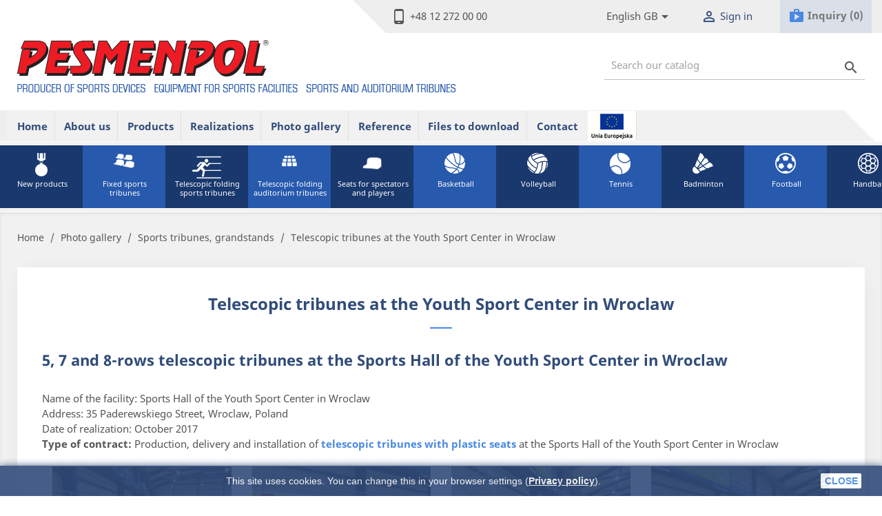

--- FILE ---
content_type: text/html; charset=utf-8
request_url: https://www.pesmenpol.com/content/120-trybuny-teleskopowe-na-hali-sportowej-mcs-we-wroclawiu
body_size: 26499
content:
<!doctype html>
<html lang="gb">

  <head>
    
      
  <meta charset="utf-8">


  <meta http-equiv="x-ua-compatible" content="ie=edge">





  <title>Telescopic tribunes at the Youth Sport Center in Wroclaw</title>
  <meta name="description" content="">
  <meta name="keywords" content="">
  
    
      
                  <link rel="alternate" href="https://www.pesmenpol.com/content/120-trybuny-teleskopowe-na-hali-sportowej-mcs-we-wroclawiu" hreflang="en-gb">
        



  <meta name="viewport" content="width=device-width, initial-scale=1">



  <link rel="icon" type="image/vnd.microsoft.icon" href="/img/favicon.ico?1578689218">
  <link rel="shortcut icon" type="image/x-icon" href="/img/favicon.ico?1578689218">



    <link rel="stylesheet" href="https://www.pesmenpol.com/themes/ptheme/assets/cache/theme-5f75ad549.css" type="text/css" media="all">

  



  

  <script type="text/javascript">
        var prestashop = {"cart":{"products":[],"totals":{"total":{"type":"total","label":"Total","amount":0,"value":"PLN0.00"},"total_including_tax":{"type":"total","label":"Total (tax incl.)","amount":0,"value":"PLN0.00"},"total_excluding_tax":{"type":"total","label":"Total (VAT excl.)","amount":0,"value":"PLN0.00"}},"subtotals":{"products":{"type":"products","label":"Subtotal","amount":0,"value":"PLN0.00"},"discounts":null,"shipping":{"type":"shipping","label":"Shipping","amount":0,"value":"Free"},"tax":null},"products_count":0,"summary_string":"0 items","vouchers":{"allowed":0,"added":[]},"discounts":[],"minimalPurchase":0,"minimalPurchaseRequired":""},"currency":{"name":"Polish Zloty","iso_code":"PLN","iso_code_num":"985","sign":"z\u0142"},"customer":{"lastname":null,"firstname":null,"email":null,"birthday":null,"newsletter":null,"newsletter_date_add":null,"optin":null,"website":null,"company":null,"siret":null,"ape":null,"is_logged":false,"gender":{"type":null,"name":null},"addresses":[]},"language":{"name":"English GB (English)","iso_code":"gb","locale":"en-GB","language_code":"en-gb","is_rtl":"0","date_format_lite":"Y-m-d","date_format_full":"Y-m-d H:i:s","id":2},"page":{"title":"","canonical":null,"meta":{"title":"Telescopic tribunes at the Youth Sport Center in Wroclaw","description":"","keywords":"","robots":"index"},"page_name":"cms","body_classes":{"lang-gb":true,"lang-rtl":false,"country-GB":true,"currency-PLN":true,"layout-full-width":true,"page-cms":true,"tax-display-enabled":true,"cms-id-120":true},"admin_notifications":[]},"shop":{"name":"PESMENPOL Sp. z o. o.","logo":"\/img\/pesmenpol-logo-1578689179.jpg","stores_icon":"\/img\/logo_stores.png","favicon":"\/img\/favicon.ico"},"urls":{"base_url":"https:\/\/www.pesmenpol.com\/","current_url":"https:\/\/www.pesmenpol.com\/content\/120-trybuny-teleskopowe-na-hali-sportowej-mcs-we-wroclawiu","shop_domain_url":"https:\/\/www.pesmenpol.com","img_ps_url":"https:\/\/www.pesmenpol.com\/img\/","img_cat_url":"https:\/\/www.pesmenpol.com\/img\/c\/","img_lang_url":"https:\/\/www.pesmenpol.com\/img\/l\/","img_prod_url":"https:\/\/www.pesmenpol.com\/img\/p\/","img_manu_url":"https:\/\/www.pesmenpol.com\/img\/m\/","img_sup_url":"https:\/\/www.pesmenpol.com\/img\/su\/","img_ship_url":"https:\/\/www.pesmenpol.com\/img\/s\/","img_store_url":"https:\/\/www.pesmenpol.com\/img\/st\/","img_col_url":"https:\/\/www.pesmenpol.com\/img\/co\/","img_url":"https:\/\/www.pesmenpol.com\/themes\/ptheme\/assets\/img\/","css_url":"https:\/\/www.pesmenpol.com\/themes\/ptheme\/assets\/css\/","js_url":"https:\/\/www.pesmenpol.com\/themes\/ptheme\/assets\/js\/","pic_url":"https:\/\/www.pesmenpol.com\/upload\/","pages":{"address":"https:\/\/www.pesmenpol.com\/address","addresses":"https:\/\/www.pesmenpol.com\/addresses","authentication":"https:\/\/www.pesmenpol.com\/login","cart":"https:\/\/www.pesmenpol.com\/inquiry-summary","category":"https:\/\/www.pesmenpol.com\/index.php?controller=category","cms":"https:\/\/www.pesmenpol.com\/index.php?controller=cms","contact":"https:\/\/www.pesmenpol.com\/contact-us","discount":"https:\/\/www.pesmenpol.com\/discount","guest_tracking":"https:\/\/www.pesmenpol.com\/guest-tracking","history":"https:\/\/www.pesmenpol.com\/inquiry-history","identity":"https:\/\/www.pesmenpol.com\/identity","index":"https:\/\/www.pesmenpol.com\/","my_account":"https:\/\/www.pesmenpol.com\/my-account","order_confirmation":"https:\/\/www.pesmenpol.com\/order-confirmation","order_detail":"https:\/\/www.pesmenpol.com\/index.php?controller=order-detail","order_follow":"https:\/\/www.pesmenpol.com\/inquiry-follow","order":"https:\/\/www.pesmenpol.com\/order","order_return":"https:\/\/www.pesmenpol.com\/index.php?controller=order-return","order_slip":"https:\/\/www.pesmenpol.com\/credit-slip","pagenotfound":"https:\/\/www.pesmenpol.com\/page-not-found","password":"https:\/\/www.pesmenpol.com\/password-recovery","pdf_invoice":"https:\/\/www.pesmenpol.com\/index.php?controller=pdf-invoice","pdf_order_return":"https:\/\/www.pesmenpol.com\/index.php?controller=pdf-order-return","pdf_order_slip":"https:\/\/www.pesmenpol.com\/index.php?controller=pdf-order-slip","prices_drop":"https:\/\/www.pesmenpol.com\/prices-drop","product":"https:\/\/www.pesmenpol.com\/index.php?controller=product","search":"https:\/\/www.pesmenpol.com\/search","sitemap":"https:\/\/www.pesmenpol.com\/Sitemap","stores":"https:\/\/www.pesmenpol.com\/realizations","supplier":"https:\/\/www.pesmenpol.com\/supplier","register":"https:\/\/www.pesmenpol.com\/login?create_account=1","order_login":"https:\/\/www.pesmenpol.com\/order?login=1"},"alternative_langs":{"en-gb":"https:\/\/www.pesmenpol.com\/content\/120-trybuny-teleskopowe-na-hali-sportowej-mcs-we-wroclawiu"},"theme_assets":"\/themes\/ptheme\/assets\/","actions":{"logout":"https:\/\/www.pesmenpol.com\/?mylogout="},"no_picture_image":{"bySize":{"small_default":{"url":"https:\/\/www.pesmenpol.com\/img\/p\/gb-default-small_default.jpg","width":98,"height":98},"cart_default":{"url":"https:\/\/www.pesmenpol.com\/img\/p\/gb-default-cart_default.jpg","width":125,"height":125},"home_default":{"url":"https:\/\/www.pesmenpol.com\/img\/p\/gb-default-home_default.jpg","width":250,"height":250},"medium_default":{"url":"https:\/\/www.pesmenpol.com\/img\/p\/gb-default-medium_default.jpg","width":452,"height":452},"large_default":{"url":"https:\/\/www.pesmenpol.com\/img\/p\/gb-default-large_default.jpg","width":800,"height":800}},"small":{"url":"https:\/\/www.pesmenpol.com\/img\/p\/gb-default-small_default.jpg","width":98,"height":98},"medium":{"url":"https:\/\/www.pesmenpol.com\/img\/p\/gb-default-home_default.jpg","width":250,"height":250},"large":{"url":"https:\/\/www.pesmenpol.com\/img\/p\/gb-default-large_default.jpg","width":800,"height":800},"legend":""}},"configuration":{"display_taxes_label":true,"is_catalog":false,"show_prices":true,"opt_in":{"partner":true},"quantity_discount":{"type":"discount","label":"Discount"},"voucher_enabled":0,"return_enabled":0},"field_required":[],"breadcrumb":{"links":[{"title":"Home","url":"https:\/\/www.pesmenpol.com\/"},{"title":"Photo gallery","url":"https:\/\/www.pesmenpol.com\/content\/category\/2-photo-gallery"},{"title":"Sports tribunes, grandstands","url":"https:\/\/www.pesmenpol.com\/content\/category\/10-sports-tribunes-grandstands"},{"title":"Telescopic tribunes at the Youth Sport Center in Wroclaw","url":"https:\/\/www.pesmenpol.com\/content\/120-trybuny-teleskopowe-na-hali-sportowej-mcs-we-wroclawiu"}],"count":4},"link":{"protocol_link":"https:\/\/","protocol_content":"https:\/\/"},"time":1769026185,"static_token":"221626d6bf12cd9b16c273629c5c740d","token":"fe9d492920897d1889c73a6afdef1448"};
        var psemailsubscription_subscription = "https:\/\/www.pesmenpol.com\/module\/ps_emailsubscription\/subscription";
      </script>



  <!-- emarketing start -->


<!-- emarketing end --><script>
    
    function setcook() {
        var nazwa = 'cookie_ue';
        var wartosc = '1';
        var expire = new Date();
        expire.setMonth(expire.getMonth() + 12);
        document.cookie = nazwa + "=" + escape(wartosc) + ";path=/;" + ((expire == null) ? "" : ("; expires=" + expire.toGMTString()))
    }

    
        

    
        
        function closeUeNotify() {
                        $('#cookieNotice').animate(
                    {bottom: '-200px'},
                    2500, function () {
                        $('#cookieNotice').hide();
                    });
            setcook();
                    }
    
        
    
</script>
<style>
    
    .closeFontAwesome:before {
        content: "\f00d";
        font-family: "FontAwesome";
        display: inline-block;
        font-size: 23px;
        line-height: 23px;
        color: #FFFFFF;
        padding-right: 15px;
        cursor: pointer;
    }

    .closeButtonNormal {
         display: block; 
        text-align: center;
        padding: 2px 5px;
        border-radius: 2px;
        color: #4989E1;
        background: #FFFFFF;
        cursor: pointer;
    }

    #cookieNotice p {
        margin: 0px;
        padding: 0px;
    }


    #cookieNoticeContent {
        
                    padding:10px;
                
    }

    
</style>
<div id="cookieNotice" style=" width: 100%; position: fixed; bottom:0px; box-shadow: 0px 0 10px 0 #314C7A; background: #314C7A; z-index: 9999; font-size: 14px; line-height: 1.3em; font-family: arial; left: 0px; text-align:center; color:#FFF; opacity: 0.9 ">
    <div id="cookieNoticeContent" style="position:relative; margin:auto; width:100%; display:block;">
        <table style="width:100%;">
            <tr>
                        <td style="text-align:center;">
                This site uses cookies. You can change this in your browser settings (<a href="https://www.pesmenpol.com/content/79-polityka-prywatnosci">Privacy policy</a>).
            </td>
                            <td style="width:80px; vertical-align:middle; padding-right:20px; text-align:right;">
                                            <span class="closeButtonNormal" onclick="closeUeNotify()">close</span>
                                    </td>
                        </tr>
            <tr>
                            </tr>
        </table>
    </div>
</div>




    
  </head>

  <body id="cms" class="lang-gb country-gb currency-pln layout-full-width page-cms tax-display-enabled cms-id-120">

    
      
    

    <main>
      
              

      <header id="header">
        
          
  <div class="header-banner">
    
  </div>



  <nav class="header-nav">
    <div class="container">
      <div class="row">
        <div class="hidden-sm-down">
          <div class="col-md-5 col-xs-12">
            <div id="_desktop_contact_link">
  <div id="contact-link">
        <i class="material-icons">phone_android</i>
            <span>+48 12 272 00 00</span>
      </div>
</div>

          </div>
          <div class="col-md-7 right-nav">
          
          


	    



        
    <div id="_desktop_language_selector">
  <div class="language-selector-wrapper">
    <span id="language-selector-label" class="hidden-md-up">Język:</span>
    <div class="language-selector dropdown js-dropdown">
      <button data-toggle="dropdown" class="hidden-sm-down btn-unstyle" aria-haspopup="true" aria-expanded="false" aria-label="Lista rozwijana języków">
        <span class="expand-more">English GB</span>
        <i class="material-icons expand-more">&#xE5C5;</i>
      </button>
      <ul class="dropdown-menu hidden-sm-down" aria-labelledby="language-selector-label">
                  <li>
            <a href="https://www.pesmenpol.pl/" class="dropdown-item" data-iso-code="pl">Polski</a>
          </li>
                  <li class="current">
            <a href="https://www.pesmenpol.com/" class="dropdown-item" data-iso-code="gb">English GB</a>
          </li>
                  <li >
            <a href="http://www.pesmenpol.ru/" class="dropdown-item" data-iso-code="ru">Русский</a>
          </li>
          
          <li>
            <a href="http://www.pesmenpol.ru/" class="dropdown-item" data-iso-code="ua">Yкраїнський</a>
          </li>
          
          <li>
            <a href="https://www.pesmenpol.cz/" class="dropdown-item">Čeština</a>
          </li>
          
          <li>
            <a href="https://www.pesmenpol.sk/" class="dropdown-item">Slovák</a>
          </li>
          
          <li>
            <a href="https://www.pesmenpol.hu/" class="dropdown-item">Hungary</a>
          </li>
              </ul>
      <select class="link hidden-md-up" aria-labelledby="language-selector-label">
                  <option value="https://www.pesmenpol.pl/" data-iso-code="pl">
            Polski
          </option>
                  <option value="https://www.pesmenpol.com/" selected="selected" data-iso-code="gb">
            English GB
          </option>
                  <option value="http://www.pesmenpol.ru/" data-iso-code="ru">
            Русский
          </option>
          
          <option value="http://www.pesmenpol.ru/" data-iso-code="ua">
            Yкраїнський
          </option>
          
          <option value="https://www.pesmenpol.cz/">
            Čeština
          </option>
                  <option value="https://www.pesmenpol.hu/">
            Hungary
          </option>
              </select>
    </div>
  </div>
</div>
    
        
    
    
    
    
    
    
    
          
          
              <div id="_desktop_user_info">
  <div class="user-info">
          <a
        href="https://www.pesmenpol.com/my-account"
        title="Log in to your customer account"
        rel="nofollow"
      >
        <i class="material-icons">&#xE7FF;</i>
        <span class="hidden-sm-down">Sign in</span>
      </a>
      </div>
</div>
<div id="_desktop_cart">
  <div class="blockcart cart-preview inactive" data-refresh-url="//www.pesmenpol.com/module/ps_shoppingcart/ajax">
    <div class="header">
              <i class="material-icons shopping-cart">shop</i>
        <span class="hidden-sm-down">Inquiry</span>
        <span class="cart-products-count">(0)</span>
          </div>
  </div>
</div>

          </div>
        </div>
        <div class="hidden-md-up text-sm-center mobile">
          <div class="float-xs-left" id="menu-icon">
            <i class="material-icons d-inline">&#xE5D2;</i>
          </div>
          <div class="float-xs-right" id="_mobile_cart"></div>
          <div class="float-xs-right" id="_mobile_user_info"></div>
          <div class="top-logo" id="_mobile_logo"></div>
          <div class="clearfix"></div>
        </div>
      </div>
    </div>
  </nav>



  <div class="header-top">
    <div class="container">
       <div class="row">
        <div class="col-md-4 hidden-sm-down" id="_desktop_logo">
                            <a href="https://www.pesmenpol.com/">
                  <img class="logo img-responsive" src="/img/pesmenpol-logo-1578689179.jpg" alt="PESMENPOL Sp. z o. o.">
                </a>
                    </div>
        <div class="col-md-8 col-sm-12 position-static">
          <!-- Block search module TOP -->
<div id="search_widget" class="search-widget" data-search-controller-url="//www.pesmenpol.com/search">
	<form method="get" action="//www.pesmenpol.com/search">
		<input type="hidden" name="controller" value="search">
		<input type="text" name="s" value="" placeholder="Search our catalog" aria-label="Search">
		<button type="submit">
			<i class="material-icons search">&#xE8B6;</i>
      <span class="hidden-xl-down">Search</span>
		</button>
	</form>
</div>
<!-- /Block search module TOP -->

          <div class="clearfix"></div>
        </div>
      </div>
      <div id="mobile_top_menu_wrapper" class="row hidden-md-up" style="display:none;">
        <div class="js-top-menu mobile" id="_mobile_top_menu"></div>
        <div class="js-top-menu-bottom">
          <div id="_mobile_currency_selector"></div>
          <div id="_mobile_language_selector"></div>
          <div id="_mobile_contact_link"></div>
        </div>
      </div>
    </div>
  </div>
  <div class="container hb">
  

<div class="menu js-top-menu position-static hidden-sm-down" id="_desktop_top_menu">
    
          <ul class="top-menu" id="top-menu" data-depth="0">
                    <li class="link" id="lnk-home">
                          <a
                class="dropdown-item"
                href="https://www.pesmenpol.com" data-depth="0"
                              >
                                Home
              </a>
                          </li>
                    <li class="cms-category" id="cms-category-3">
                          <a
                class="dropdown-item"
                href="https://www.pesmenpol.com/content/category/3-about-us" data-depth="0"
                              >
                                                                      <span class="float-xs-right hidden-md-up">
                    <span data-target="#top_sub_menu_10644" data-toggle="collapse" class="navbar-toggler collapse-icons">
                      <i class="material-icons add">&#xE313;</i>
                      <i class="material-icons remove">&#xE316;</i>
                    </span>
                  </span>
                                About us
              </a>
                            <div  class="popover sub-menu js-sub-menu collapse" id="top_sub_menu_10644">
                
          <ul class="top-menu"  data-depth="1">
                    <li class="cms-category" id="cms-category-16">
                          <a
                class="dropdown-item dropdown-submenu"
                href="https://www.pesmenpol.com/content/category/16-technology-centre" data-depth="1"
                              >
                                                                      <span class="float-xs-right hidden-md-up">
                    <span data-target="#top_sub_menu_24650" data-toggle="collapse" class="navbar-toggler collapse-icons">
                      <i class="material-icons add">&#xE313;</i>
                      <i class="material-icons remove">&#xE316;</i>
                    </span>
                  </span>
                                Technology centre
              </a>
                            <div  class="collapse" id="top_sub_menu_24650">
                
          <ul class="top-menu"  data-depth="2">
                    <li class="cms-page" id="cms-page-296">
                          <a
                class="dropdown-item"
                href="https://www.pesmenpol.com/content/296-powder-coating-and-shot-blasting" data-depth="2"
                              >
                                Powder coating and shot-blasting
              </a>
                          </li>
                    <li class="cms-page" id="cms-page-297">
                          <a
                class="dropdown-item"
                href="https://www.pesmenpol.com/content/297-pesmenpol-protect-technology" data-depth="2"
                              >
                                PESMENPOL PROTECT technology
              </a>
                          </li>
                    <li class="cms-page" id="cms-page-298">
                          <a
                class="dropdown-item"
                href="https://www.pesmenpol.com/content/298-metal-processing" data-depth="2"
                              >
                                Metal processing
              </a>
                          </li>
                    <li class="cms-page" id="cms-page-299">
                          <a
                class="dropdown-item"
                href="https://www.pesmenpol.com/content/299-woodworking" data-depth="2"
                              >
                                Woodworking
              </a>
                          </li>
              </ul>
    
              </div>
                          </li>
                    <li class="cms-page" id="cms-page-13">
                          <a
                class="dropdown-item dropdown-submenu"
                href="https://www.pesmenpol.com/content/13-about-us" data-depth="1"
                              >
                                About us
              </a>
                          </li>
                    <li class="cms-page" id="cms-page-14">
                          <a
                class="dropdown-item dropdown-submenu"
                href="https://www.pesmenpol.com/content/14-details-of-company" data-depth="1"
                              >
                                Details of company
              </a>
                          </li>
                    <li class="cms-page" id="cms-page-77">
                          <a
                class="dropdown-item dropdown-submenu"
                href="https://www.pesmenpol.com/content/77-contact" data-depth="1"
                              >
                                Contact
              </a>
                          </li>
                    <li class="cms-page" id="cms-page-15">
                          <a
                class="dropdown-item dropdown-submenu"
                href="https://www.pesmenpol.com/content/15-contact-persons" data-depth="1"
                              >
                                Contact persons
              </a>
                          </li>
                    <li class="cms-page" id="cms-page-200">
                          <a
                class="dropdown-item dropdown-submenu"
                href="https://www.pesmenpol.com/content/200-dystrybutorzy" data-depth="1"
                              >
                                Foreign distributors
              </a>
                          </li>
                    <li class="cms-page" id="cms-page-16">
                          <a
                class="dropdown-item dropdown-submenu"
                href="https://www.pesmenpol.com/content/16-board-of-directors" data-depth="1"
                              >
                                Board of directors
              </a>
                          </li>
                    <li class="cms-page" id="cms-page-17">
                          <a
                class="dropdown-item dropdown-submenu"
                href="https://www.pesmenpol.com/content/17-history-of-company" data-depth="1"
                              >
                                History of company
              </a>
                          </li>
                    <li class="cms-page" id="cms-page-18">
                          <a
                class="dropdown-item dropdown-submenu"
                href="https://www.pesmenpol.com/content/18-awards-and-prizes" data-depth="1"
                              >
                                Awards &amp; prizes
              </a>
                          </li>
                    <li class="cms-page" id="cms-page-19">
                          <a
                class="dropdown-item dropdown-submenu"
                href="https://www.pesmenpol.com/content/19-production-facilities" data-depth="1"
                              >
                                Production facilities
              </a>
                          </li>
                    <li class="cms-page" id="cms-page-20">
                          <a
                class="dropdown-item dropdown-submenu"
                href="https://www.pesmenpol.com/content/20-the-quality-policy" data-depth="1"
                              >
                                The quality policy
              </a>
                          </li>
                    <li class="cms-page" id="cms-page-242">
                          <a
                class="dropdown-item dropdown-submenu"
                href="https://www.pesmenpol.com/content/242-pro-eco-activities" data-depth="1"
                              >
                                PRO ECO activities
              </a>
                          </li>
                    <li class="cms-page" id="cms-page-182">
                          <a
                class="dropdown-item dropdown-submenu"
                href="https://www.pesmenpol.com/content/182-dzialalnosc-non-profit" data-depth="1"
                              >
                                Non-profit activities
              </a>
                          </li>
                    <li class="cms-page" id="cms-page-21">
                          <a
                class="dropdown-item dropdown-submenu"
                href="https://www.pesmenpol.com/content/21-career" data-depth="1"
                              >
                                Career
              </a>
                          </li>
                    <li class="cms-page" id="cms-page-267">
                          <a
                class="dropdown-item dropdown-submenu"
                href="https://www.pesmenpol.com/content/267-projects-with-eu-funding" data-depth="1"
                              >
                                Projects with EU funding
              </a>
                          </li>
              </ul>
    
              </div>
                          </li>
                    <li class="category" id="category-12">
                          <a
                class="dropdown-item"
                href="https://www.pesmenpol.com/12-products" data-depth="0"
                              >
                                                                      <span class="float-xs-right hidden-md-up">
                    <span data-target="#top_sub_menu_28171" data-toggle="collapse" class="navbar-toggler collapse-icons">
                      <i class="material-icons add">&#xE313;</i>
                      <i class="material-icons remove">&#xE316;</i>
                    </span>
                  </span>
                                Products
              </a>
                            <div  class="popover sub-menu js-sub-menu collapse" id="top_sub_menu_28171">
                
          <ul class="top-menu"  data-depth="1">
                    <li class="category" id="category-135">
                          <a
                class="dropdown-item dropdown-submenu"
                href="https://www.pesmenpol.com/135-new-products" data-depth="1"
                              >
                                New products
              </a>
                          </li>
                    <li class="category" id="category-141">
                          <a
                class="dropdown-item dropdown-submenu"
                href="https://www.pesmenpol.com/141-fixed-sports-tribunes" data-depth="1"
                              >
                                                                      <span class="float-xs-right hidden-md-up">
                    <span data-target="#top_sub_menu_20595" data-toggle="collapse" class="navbar-toggler collapse-icons">
                      <i class="material-icons add">&#xE313;</i>
                      <i class="material-icons remove">&#xE316;</i>
                    </span>
                  </span>
                                Fixed sports tribunes
              </a>
                            <div  class="collapse" id="top_sub_menu_20595">
                
          <ul class="top-menu"  data-depth="2">
                    <li class="category" id="category-142">
                          <a
                class="dropdown-item"
                href="https://www.pesmenpol.com/142-fixed-tribunes-for-outdoor-facilities" data-depth="2"
                              >
                                                                      <span class="float-xs-right hidden-md-up">
                    <span data-target="#top_sub_menu_24429" data-toggle="collapse" class="navbar-toggler collapse-icons">
                      <i class="material-icons add">&#xE313;</i>
                      <i class="material-icons remove">&#xE316;</i>
                    </span>
                  </span>
                                Fixed tribunes for outdoor facilities
              </a>
                            <div  class="collapse" id="top_sub_menu_24429">
                
          <ul class="top-menu"  data-depth="3">
                    <li class="category" id="category-41">
                          <a
                class="dropdown-item"
                href="https://www.pesmenpol.com/41-stationary-tribune-for-outdoor-use-with-plastic-seats" data-depth="3"
                              >
                                Stationary tribune for outdoor use, with plastic seats 
              </a>
                          </li>
                    <li class="category" id="category-42">
                          <a
                class="dropdown-item"
                href="https://www.pesmenpol.com/42-stationary-tribune-with-a-riser-for-outdoor-use" data-depth="3"
                              >
                                Stationary tribune with a riser for outdoor use 
              </a>
                          </li>
                    <li class="category" id="category-121">
                          <a
                class="dropdown-item"
                href="https://www.pesmenpol.com/121-stationary-portable-tribune-for-outdoor-use-type-tmz" data-depth="3"
                              >
                                Stationary portable tribune for outdoor use, type TMZ
              </a>
                          </li>
                    <li class="category" id="category-151">
                          <a
                class="dropdown-item"
                href="https://www.pesmenpol.com/151-modular-mobile-tribunes-for-outdoor-use" data-depth="3"
                              >
                                Modular mobile tribunes for outdoor use
              </a>
                          </li>
                    <li class="category" id="category-43">
                          <a
                class="dropdown-item"
                href="https://www.pesmenpol.com/43-roofed-stationary-tribune-for-outdoor-use" data-depth="3"
                              >
                                Roofed stationary tribune for outdoor use
              </a>
                          </li>
                    <li class="category" id="category-145">
                          <a
                class="dropdown-item"
                href="https://www.pesmenpol.com/145-the-roofing-of-the-tribune-for-outdoor-facilities" data-depth="3"
                              >
                                The roofing of the tribune for outdoor facilities
              </a>
                          </li>
                    <li class="category" id="category-146">
                          <a
                class="dropdown-item"
                href="https://www.pesmenpol.com/146-seating-for-spectators" data-depth="3"
                              >
                                                                      <span class="float-xs-right hidden-md-up">
                    <span data-target="#top_sub_menu_6922" data-toggle="collapse" class="navbar-toggler collapse-icons">
                      <i class="material-icons add">&#xE313;</i>
                      <i class="material-icons remove">&#xE316;</i>
                    </span>
                  </span>
                                Seating for spectators
              </a>
                            <div  class="collapse" id="top_sub_menu_6922">
                
          <ul class="top-menu"  data-depth="4">
                    <li class="category" id="category-147">
                          <a
                class="dropdown-item"
                href="https://www.pesmenpol.com/147-seats-fixed-directly-to-the-steps" data-depth="4"
                              >
                                Seats  fixed directly to the steps
              </a>
                          </li>
                    <li class="category" id="category-148">
                          <a
                class="dropdown-item"
                href="https://www.pesmenpol.com/148-seats-on-freestanding-structures-mobile-benches" data-depth="4"
                              >
                                Seats on freestanding structures - mobile benches
              </a>
                          </li>
              </ul>
    
              </div>
                          </li>
              </ul>
    
              </div>
                          </li>
                    <li class="category" id="category-144">
                          <a
                class="dropdown-item"
                href="https://www.pesmenpol.com/144-fixed-tribunes-for-indoor-facilities" data-depth="2"
                              >
                                                                      <span class="float-xs-right hidden-md-up">
                    <span data-target="#top_sub_menu_11839" data-toggle="collapse" class="navbar-toggler collapse-icons">
                      <i class="material-icons add">&#xE313;</i>
                      <i class="material-icons remove">&#xE316;</i>
                    </span>
                  </span>
                                Fixed tribunes for indoor facilities
              </a>
                            <div  class="collapse" id="top_sub_menu_11839">
                
          <ul class="top-menu"  data-depth="3">
                    <li class="category" id="category-40">
                          <a
                class="dropdown-item"
                href="https://www.pesmenpol.com/40-stationary-tribune-with-wooden-benches" data-depth="3"
                              >
                                Stationary tribune with wooden benches
              </a>
                          </li>
                    <li class="category" id="category-39">
                          <a
                class="dropdown-item"
                href="https://www.pesmenpol.com/39-stationary-tribunes-with-plastic-seats" data-depth="3"
                              >
                                Stationary tribunes with plastic seats
              </a>
                          </li>
                    <li class="category" id="category-38">
                          <a
                class="dropdown-item"
                href="https://www.pesmenpol.com/38-stationary-tribune-with-a-riser" data-depth="3"
                              >
                                Stationary tribune with a riser
              </a>
                          </li>
                    <li class="category" id="category-44">
                          <a
                class="dropdown-item"
                href="https://www.pesmenpol.com/44-seating-for-spectators" data-depth="3"
                              >
                                                                      <span class="float-xs-right hidden-md-up">
                    <span data-target="#top_sub_menu_23549" data-toggle="collapse" class="navbar-toggler collapse-icons">
                      <i class="material-icons add">&#xE313;</i>
                      <i class="material-icons remove">&#xE316;</i>
                    </span>
                  </span>
                                Seating for spectators
              </a>
                            <div  class="collapse" id="top_sub_menu_23549">
                
          <ul class="top-menu"  data-depth="4">
                    <li class="category" id="category-123">
                          <a
                class="dropdown-item"
                href="https://www.pesmenpol.com/123-seats-on-the-tilting-under-gravity-structure" data-depth="4"
                              >
                                Seats on the tilting under gravity structure
              </a>
                          </li>
                    <li class="category" id="category-124">
                          <a
                class="dropdown-item"
                href="https://www.pesmenpol.com/124-seats-mounted-on-a-steel-structure" data-depth="4"
                              >
                                Seats mounted on a steel structure
              </a>
                          </li>
                    <li class="category" id="category-125">
                          <a
                class="dropdown-item"
                href="https://www.pesmenpol.com/125-seats-mounted-directly-to-the-steps" data-depth="4"
                              >
                                Seats mounted directly to the steps
              </a>
                          </li>
                    <li class="category" id="category-126">
                          <a
                class="dropdown-item"
                href="https://www.pesmenpol.com/126-seating-for-spectators" data-depth="4"
                              >
                                Seating for spectators
              </a>
                          </li>
              </ul>
    
              </div>
                          </li>
              </ul>
    
              </div>
                          </li>
              </ul>
    
              </div>
                          </li>
                    <li class="category" id="category-13">
                          <a
                class="dropdown-item dropdown-submenu"
                href="https://www.pesmenpol.com/13-telescopic-folding-sports-tribunes" data-depth="1"
                              >
                                                                      <span class="float-xs-right hidden-md-up">
                    <span data-target="#top_sub_menu_53309" data-toggle="collapse" class="navbar-toggler collapse-icons">
                      <i class="material-icons add">&#xE313;</i>
                      <i class="material-icons remove">&#xE316;</i>
                    </span>
                  </span>
                                Telescopic folding sports tribunes
              </a>
                            <div  class="collapse" id="top_sub_menu_53309">
                
          <ul class="top-menu"  data-depth="2">
                    <li class="category" id="category-36">
                          <a
                class="dropdown-item"
                href="https://www.pesmenpol.com/36-telescopic-tribunes-with-plastic-seats-with-backrest-in-all-rows" data-depth="2"
                              >
                                Telescopic tribunes with plastic seats with backrest in all rows
              </a>
                          </li>
                    <li class="category" id="category-33">
                          <a
                class="dropdown-item"
                href="https://www.pesmenpol.com/33-telescopic-tribunes-with-plastic-seats" data-depth="2"
                              >
                                Telescopic tribunes with plastic seats
              </a>
                          </li>
                    <li class="category" id="category-34">
                          <a
                class="dropdown-item"
                href="https://www.pesmenpol.com/34-telescopic-tribunes-with-wooden-benches" data-depth="2"
                              >
                                Telescopic tribunes with wooden benches
              </a>
                          </li>
                    <li class="category" id="category-32">
                          <a
                class="dropdown-item"
                href="https://www.pesmenpol.com/32-telescopic-tribunes-with-seats-with-folding-backrest" data-depth="2"
                              >
                                Telescopic tribunes with seats with folding backrest
              </a>
                          </li>
                    <li class="category" id="category-31">
                          <a
                class="dropdown-item"
                href="https://www.pesmenpol.com/31-telescopic-tribunes-with-tilting-under-gravity-seats" data-depth="2"
                              >
                                Telescopic tribunes with tilting under gravity seats
              </a>
                          </li>
                    <li class="category" id="category-45">
                          <a
                class="dropdown-item"
                href="https://www.pesmenpol.com/45-rantzows-folding-tribune" data-depth="2"
                              >
                                Rantzows folding tribune
              </a>
                          </li>
              </ul>
    
              </div>
                          </li>
                    <li class="category" id="category-153">
                          <a
                class="dropdown-item dropdown-submenu"
                href="https://www.pesmenpol.com/153-telescopic-folding-auditorium-tribunes" data-depth="1"
                              >
                                                                      <span class="float-xs-right hidden-md-up">
                    <span data-target="#top_sub_menu_54244" data-toggle="collapse" class="navbar-toggler collapse-icons">
                      <i class="material-icons add">&#xE313;</i>
                      <i class="material-icons remove">&#xE316;</i>
                    </span>
                  </span>
                                Telescopic folding auditorium tribunes
              </a>
                            <div  class="collapse" id="top_sub_menu_54244">
                
          <ul class="top-menu"  data-depth="2">
                    <li class="category" id="category-35">
                          <a
                class="dropdown-item"
                href="https://www.pesmenpol.com/35-telescopic-tribunes-with-gravity-folding-upholstered-seats" data-depth="2"
                              >
                                Telescopic tribunes with gravity folding upholstered seats
              </a>
                          </li>
                    <li class="category" id="category-37">
                          <a
                class="dropdown-item"
                href="https://www.pesmenpol.com/37-telescopically-retractable-auditorium-platforms-with-led-lighting" data-depth="2"
                              >
                                Telescopically retractable auditorium platforms, with LED lighting
              </a>
                          </li>
                    <li class="category" id="category-157">
                          <a
                class="dropdown-item"
                href="https://www.pesmenpol.com/157-telescopic-tribunes-with-seats-with-folding-backrest" data-depth="2"
                              >
                                Telescopic tribunes with seats with folding backrest
              </a>
                          </li>
                    <li class="category" id="category-158">
                          <a
                class="dropdown-item"
                href="https://www.pesmenpol.com/158-telescopic-tribunes-with-upholstered-spring-folded-seats" data-depth="2"
                              >
                                Telescopic tribunes with upholstered spring-folded seats
              </a>
                          </li>
              </ul>
    
              </div>
                          </li>
                    <li class="category" id="category-137">
                          <a
                class="dropdown-item dropdown-submenu"
                href="https://www.pesmenpol.com/137-seats-for-spectators-and-players" data-depth="1"
                              >
                                                                      <span class="float-xs-right hidden-md-up">
                    <span data-target="#top_sub_menu_85270" data-toggle="collapse" class="navbar-toggler collapse-icons">
                      <i class="material-icons add">&#xE313;</i>
                      <i class="material-icons remove">&#xE316;</i>
                    </span>
                  </span>
                                Seats for spectators and players
              </a>
                            <div  class="collapse" id="top_sub_menu_85270">
                
          <ul class="top-menu"  data-depth="2">
                    <li class="category" id="category-138">
                          <a
                class="dropdown-item"
                href="https://www.pesmenpol.com/138-monoblock-seats" data-depth="2"
                              >
                                Monoblock seats
              </a>
                          </li>
                    <li class="category" id="category-139">
                          <a
                class="dropdown-item"
                href="https://www.pesmenpol.com/139-foldable-seats" data-depth="2"
                              >
                                                                      <span class="float-xs-right hidden-md-up">
                    <span data-target="#top_sub_menu_70087" data-toggle="collapse" class="navbar-toggler collapse-icons">
                      <i class="material-icons add">&#xE313;</i>
                      <i class="material-icons remove">&#xE316;</i>
                    </span>
                  </span>
                                Foldable seats
              </a>
                            <div  class="collapse" id="top_sub_menu_70087">
                
          <ul class="top-menu"  data-depth="3">
                    <li class="category" id="category-149">
                          <a
                class="dropdown-item"
                href="https://www.pesmenpol.com/149-gravity-tilting-seats" data-depth="3"
                              >
                                Gravity-tilting seats
              </a>
                          </li>
                    <li class="category" id="category-150">
                          <a
                class="dropdown-item"
                href="https://www.pesmenpol.com/150-seats-with-folding-backrest" data-depth="3"
                              >
                                Seats with folding backrest
              </a>
                          </li>
              </ul>
    
              </div>
                          </li>
                    <li class="category" id="category-140">
                          <a
                class="dropdown-item"
                href="https://www.pesmenpol.com/140-vip-seats" data-depth="2"
                              >
                                VIP seats
              </a>
                          </li>
                    <li class="category" id="category-154">
                          <a
                class="dropdown-item"
                href="https://www.pesmenpol.com/154-auditorium-seats" data-depth="2"
                              >
                                                                      <span class="float-xs-right hidden-md-up">
                    <span data-target="#top_sub_menu_9338" data-toggle="collapse" class="navbar-toggler collapse-icons">
                      <i class="material-icons add">&#xE313;</i>
                      <i class="material-icons remove">&#xE316;</i>
                    </span>
                  </span>
                                Auditorium seats
              </a>
                            <div  class="collapse" id="top_sub_menu_9338">
                
          <ul class="top-menu"  data-depth="3">
                    <li class="category" id="category-155">
                          <a
                class="dropdown-item"
                href="https://www.pesmenpol.com/155-auditorium-seats-folded-by-gravity" data-depth="3"
                              >
                                Auditorium seats folded by gravity
              </a>
                          </li>
                    <li class="category" id="category-152">
                          <a
                class="dropdown-item"
                href="https://www.pesmenpol.com/152-spring-folded-auditorium-seats" data-depth="3"
                              >
                                Spring-folded auditorium seats
              </a>
                          </li>
                    <li class="category" id="category-156">
                          <a
                class="dropdown-item"
                href="https://www.pesmenpol.com/156-auditorium-seats-with-folding-backrest" data-depth="3"
                              >
                                Auditorium seats with folding backrest
              </a>
                          </li>
              </ul>
    
              </div>
                          </li>
              </ul>
    
              </div>
                          </li>
                    <li class="category" id="category-14">
                          <a
                class="dropdown-item dropdown-submenu"
                href="https://www.pesmenpol.com/14-basketball" data-depth="1"
                              >
                                                                      <span class="float-xs-right hidden-md-up">
                    <span data-target="#top_sub_menu_17439" data-toggle="collapse" class="navbar-toggler collapse-icons">
                      <i class="material-icons add">&#xE313;</i>
                      <i class="material-icons remove">&#xE316;</i>
                    </span>
                  </span>
                                Basketball
              </a>
                            <div  class="collapse" id="top_sub_menu_17439">
                
          <ul class="top-menu"  data-depth="2">
                    <li class="category" id="category-46">
                          <a
                class="dropdown-item"
                href="https://www.pesmenpol.com/46-basketball-rings" data-depth="2"
                              >
                                Basketball rings
              </a>
                          </li>
                    <li class="category" id="category-47">
                          <a
                class="dropdown-item"
                href="https://www.pesmenpol.com/47-basketball-backboards-for-indoor-use" data-depth="2"
                              >
                                Basketball backboards for indoor use
              </a>
                          </li>
                    <li class="category" id="category-48">
                          <a
                class="dropdown-item"
                href="https://www.pesmenpol.com/48-basketball-backboards-for-outdoor-use" data-depth="2"
                              >
                                Basketball backboards for outdoor use
              </a>
                          </li>
                    <li class="category" id="category-49">
                          <a
                class="dropdown-item"
                href="https://www.pesmenpol.com/49-height-adjustment-mechanism-for-basketball-backboard" data-depth="2"
                              >
                                Height adjustment mechanism for basketball backboard
              </a>
                          </li>
                    <li class="category" id="category-50">
                          <a
                class="dropdown-item"
                href="https://www.pesmenpol.com/50-basketball-wall-structures-for-indoor-use" data-depth="2"
                              >
                                Basketball wall structures for indoor use
              </a>
                          </li>
                    <li class="category" id="category-51">
                          <a
                class="dropdown-item"
                href="https://www.pesmenpol.com/51-portable-basketball-backstops-for-indoor-use" data-depth="2"
                              >
                                Portable basketball backstops - for indoor use
              </a>
                          </li>
                    <li class="category" id="category-52">
                          <a
                class="dropdown-item"
                href="https://www.pesmenpol.com/52-suspended-basketball-structures-with-electric-drive" data-depth="2"
                              >
                                Suspended basketball structures with electric drive
              </a>
                          </li>
                    <li class="category" id="category-53">
                          <a
                class="dropdown-item"
                href="https://www.pesmenpol.com/53-basketball-structures-for-outdoor-use" data-depth="2"
                              >
                                Basketball structures for outdoor use
              </a>
                          </li>
                    <li class="category" id="category-54">
                          <a
                class="dropdown-item"
                href="https://www.pesmenpol.com/54-optional-solutions-for-basketball" data-depth="2"
                              >
                                Optional solutions for basketball
              </a>
                          </li>
                    <li class="category" id="category-55">
                          <a
                class="dropdown-item"
                href="https://www.pesmenpol.com/55-basketball-accessories" data-depth="2"
                              >
                                Basketball accessories
              </a>
                          </li>
              </ul>
    
              </div>
                          </li>
                    <li class="category" id="category-15">
                          <a
                class="dropdown-item dropdown-submenu"
                href="https://www.pesmenpol.com/15-volleyball" data-depth="1"
                              >
                                                                      <span class="float-xs-right hidden-md-up">
                    <span data-target="#top_sub_menu_73901" data-toggle="collapse" class="navbar-toggler collapse-icons">
                      <i class="material-icons add">&#xE313;</i>
                      <i class="material-icons remove">&#xE316;</i>
                    </span>
                  </span>
                                Volleyball
              </a>
                            <div  class="collapse" id="top_sub_menu_73901">
                
          <ul class="top-menu"  data-depth="2">
                    <li class="category" id="category-56">
                          <a
                class="dropdown-item"
                href="https://www.pesmenpol.com/56-volleyball-posts" data-depth="2"
                              >
                                 Volleyball posts
              </a>
                          </li>
                    <li class="category" id="category-57">
                          <a
                class="dropdown-item"
                href="https://www.pesmenpol.com/57-assembly-elements-and-accessories-for-volleyball" data-depth="2"
                              >
                                Assembly elements and accessories for volleyball
              </a>
                          </li>
                    <li class="category" id="category-58">
                          <a
                class="dropdown-item"
                href="https://www.pesmenpol.com/58-beach-volleyball-posts" data-depth="2"
                              >
                                 Beach volleyball posts
              </a>
                          </li>
                    <li class="category" id="category-59">
                          <a
                class="dropdown-item"
                href="https://www.pesmenpol.com/59-assembly-elements-and-accessories-for-beach-volleyball" data-depth="2"
                              >
                                Assembly elements and accessories for beach volleyball
              </a>
                          </li>
              </ul>
    
              </div>
                          </li>
                    <li class="category" id="category-19">
                          <a
                class="dropdown-item dropdown-submenu"
                href="https://www.pesmenpol.com/19-tennis" data-depth="1"
                              >
                                                                      <span class="float-xs-right hidden-md-up">
                    <span data-target="#top_sub_menu_54228" data-toggle="collapse" class="navbar-toggler collapse-icons">
                      <i class="material-icons add">&#xE313;</i>
                      <i class="material-icons remove">&#xE316;</i>
                    </span>
                  </span>
                                Tennis
              </a>
                            <div  class="collapse" id="top_sub_menu_54228">
                
          <ul class="top-menu"  data-depth="2">
                    <li class="category" id="category-67">
                          <a
                class="dropdown-item"
                href="https://www.pesmenpol.com/67-tennis-posts" data-depth="2"
                              >
                                Tennis posts
              </a>
                          </li>
                    <li class="category" id="category-68">
                          <a
                class="dropdown-item"
                href="https://www.pesmenpol.com/68-assembly-elements-and-accessories-for-tennis" data-depth="2"
                              >
                                Assembly elements and accessories for tennis
              </a>
                          </li>
              </ul>
    
              </div>
                          </li>
                    <li class="category" id="category-20">
                          <a
                class="dropdown-item dropdown-submenu"
                href="https://www.pesmenpol.com/20-badminton" data-depth="1"
                              >
                                                                      <span class="float-xs-right hidden-md-up">
                    <span data-target="#top_sub_menu_24122" data-toggle="collapse" class="navbar-toggler collapse-icons">
                      <i class="material-icons add">&#xE313;</i>
                      <i class="material-icons remove">&#xE316;</i>
                    </span>
                  </span>
                                Badminton
              </a>
                            <div  class="collapse" id="top_sub_menu_24122">
                
          <ul class="top-menu"  data-depth="2">
                    <li class="category" id="category-69">
                          <a
                class="dropdown-item"
                href="https://www.pesmenpol.com/69-badminton-posts" data-depth="2"
                              >
                                 Badminton posts
              </a>
                          </li>
                    <li class="category" id="category-70">
                          <a
                class="dropdown-item"
                href="https://www.pesmenpol.com/70-assembly-elements-and-accessories-for-badminton" data-depth="2"
                              >
                                Assembly elements and accessories for badminton
              </a>
                          </li>
              </ul>
    
              </div>
                          </li>
                    <li class="category" id="category-18">
                          <a
                class="dropdown-item dropdown-submenu"
                href="https://www.pesmenpol.com/18-football" data-depth="1"
                              >
                                                                      <span class="float-xs-right hidden-md-up">
                    <span data-target="#top_sub_menu_6422" data-toggle="collapse" class="navbar-toggler collapse-icons">
                      <i class="material-icons add">&#xE313;</i>
                      <i class="material-icons remove">&#xE316;</i>
                    </span>
                  </span>
                                Football
              </a>
                            <div  class="collapse" id="top_sub_menu_6422">
                
          <ul class="top-menu"  data-depth="2">
                    <li class="category" id="category-62">
                          <a
                class="dropdown-item"
                href="https://www.pesmenpol.com/62-football-goals" data-depth="2"
                              >
                                 Football goals
              </a>
                          </li>
                    <li class="category" id="category-63">
                          <a
                class="dropdown-item"
                href="https://www.pesmenpol.com/63-assembly-elements-and-accessories-for-football-goals" data-depth="2"
                              >
                                Assembly elements and accessories for football goals
              </a>
                          </li>
                    <li class="category" id="category-64">
                          <a
                class="dropdown-item"
                href="https://www.pesmenpol.com/64-equipment-for-football-pitches" data-depth="2"
                              >
                                Equipment for football pitches
              </a>
                          </li>
                    <li class="category" id="category-65">
                          <a
                class="dropdown-item"
                href="https://www.pesmenpol.com/65-telescopic-tunnel-for-football-stadium" data-depth="2"
                              >
                                Telescopic tunnel for football stadium
              </a>
                          </li>
                    <li class="category" id="category-66">
                          <a
                class="dropdown-item"
                href="https://www.pesmenpol.com/66-beach-football" data-depth="2"
                              >
                                 Beach football
              </a>
                          </li>
                    <li class="category" id="category-96">
                          <a
                class="dropdown-item"
                href="https://www.pesmenpol.com/96-shelters-for-substitutes" data-depth="2"
                              >
                                Shelters for substitutes
              </a>
                          </li>
              </ul>
    
              </div>
                          </li>
                    <li class="category" id="category-17">
                          <a
                class="dropdown-item dropdown-submenu"
                href="https://www.pesmenpol.com/17-handball" data-depth="1"
                              >
                                                                      <span class="float-xs-right hidden-md-up">
                    <span data-target="#top_sub_menu_4184" data-toggle="collapse" class="navbar-toggler collapse-icons">
                      <i class="material-icons add">&#xE313;</i>
                      <i class="material-icons remove">&#xE316;</i>
                    </span>
                  </span>
                                Handball
              </a>
                            <div  class="collapse" id="top_sub_menu_4184">
                
          <ul class="top-menu"  data-depth="2">
                    <li class="category" id="category-60">
                          <a
                class="dropdown-item"
                href="https://www.pesmenpol.com/60-handball-goals" data-depth="2"
                              >
                                 Handball goals
              </a>
                          </li>
                    <li class="category" id="category-61">
                          <a
                class="dropdown-item"
                href="https://www.pesmenpol.com/61-assembly-elements-and-accessories-for-handball-goals" data-depth="2"
                              >
                                Assembly elements and accessories for handball goals
              </a>
                          </li>
              </ul>
    
              </div>
                          </li>
                    <li class="category" id="category-25">
                          <a
                class="dropdown-item dropdown-submenu"
                href="https://www.pesmenpol.com/25-other-sports" data-depth="1"
                              >
                                                                      <span class="float-xs-right hidden-md-up">
                    <span data-target="#top_sub_menu_23505" data-toggle="collapse" class="navbar-toggler collapse-icons">
                      <i class="material-icons add">&#xE313;</i>
                      <i class="material-icons remove">&#xE316;</i>
                    </span>
                  </span>
                                Other sports
              </a>
                            <div  class="collapse" id="top_sub_menu_23505">
                
          <ul class="top-menu"  data-depth="2">
                    <li class="category" id="category-104">
                          <a
                class="dropdown-item"
                href="https://www.pesmenpol.com/104-floorball-goals" data-depth="2"
                              >
                                Floorball goals
              </a>
                          </li>
                    <li class="category" id="category-119">
                          <a
                class="dropdown-item"
                href="https://www.pesmenpol.com/119-rugby-goals" data-depth="2"
                              >
                                Rugby goals
              </a>
                          </li>
                    <li class="category" id="category-120">
                          <a
                class="dropdown-item"
                href="https://www.pesmenpol.com/120-american-football-goals" data-depth="2"
                              >
                                American football goals
              </a>
                          </li>
                    <li class="category" id="category-159">
                          <a
                class="dropdown-item"
                href="https://www.pesmenpol.com/159-korfball" data-depth="2"
                              >
                                Korfball
              </a>
                          </li>
                    <li class="category" id="category-136">
                          <a
                class="dropdown-item"
                href="https://www.pesmenpol.com/136-table-tennis" data-depth="2"
                              >
                                Table tennis
              </a>
                          </li>
              </ul>
    
              </div>
                          </li>
                    <li class="category" id="category-21">
                          <a
                class="dropdown-item dropdown-submenu"
                href="https://www.pesmenpol.com/21-gymnastics" data-depth="1"
                              >
                                                                      <span class="float-xs-right hidden-md-up">
                    <span data-target="#top_sub_menu_61825" data-toggle="collapse" class="navbar-toggler collapse-icons">
                      <i class="material-icons add">&#xE313;</i>
                      <i class="material-icons remove">&#xE316;</i>
                    </span>
                  </span>
                                Gymnastics
              </a>
                            <div  class="collapse" id="top_sub_menu_61825">
                
          <ul class="top-menu"  data-depth="2">
                    <li class="category" id="category-71">
                          <a
                class="dropdown-item"
                href="https://www.pesmenpol.com/71-wall-bars" data-depth="2"
                              >
                                Wall bars
              </a>
                          </li>
                    <li class="category" id="category-72">
                          <a
                class="dropdown-item"
                href="https://www.pesmenpol.com/72-gymnastic-bars" data-depth="2"
                              >
                                Gymnastic bars
              </a>
                          </li>
                    <li class="category" id="category-74">
                          <a
                class="dropdown-item"
                href="https://www.pesmenpol.com/74-mirrors" data-depth="2"
                              >
                                 Mirrors
              </a>
                          </li>
                    <li class="category" id="category-75">
                          <a
                class="dropdown-item"
                href="https://www.pesmenpol.com/75-climbing-ropes-and-ladders-gymnastic-rings" data-depth="2"
                              >
                                Climbing ropes and ladders, gymnastic rings
              </a>
                          </li>
                    <li class="category" id="category-76">
                          <a
                class="dropdown-item"
                href="https://www.pesmenpol.com/76-portable-gymnastic-equipment" data-depth="2"
                              >
                                Portable gymnastic equipment
              </a>
                          </li>
                    <li class="category" id="category-77">
                          <a
                class="dropdown-item"
                href="https://www.pesmenpol.com/77-gymnastic-mattresses" data-depth="2"
                              >
                                 Gymnastic mattresses
              </a>
                          </li>
                    <li class="category" id="category-78">
                          <a
                class="dropdown-item"
                href="https://www.pesmenpol.com/78-gymnastic-path" data-depth="2"
                              >
                                 Gymnastic path
              </a>
                          </li>
                    <li class="category" id="category-160">
                          <a
                class="dropdown-item"
                href="https://www.pesmenpol.com/160-structures-for-mounting-gymnastic-equipment" data-depth="2"
                              >
                                Structures for mounting gymnastic equipment
              </a>
                          </li>
              </ul>
    
              </div>
                          </li>
                    <li class="category" id="category-27">
                          <a
                class="dropdown-item dropdown-submenu"
                href="https://www.pesmenpol.com/27-athletics" data-depth="1"
                              >
                                                                      <span class="float-xs-right hidden-md-up">
                    <span data-target="#top_sub_menu_46295" data-toggle="collapse" class="navbar-toggler collapse-icons">
                      <i class="material-icons add">&#xE313;</i>
                      <i class="material-icons remove">&#xE316;</i>
                    </span>
                  </span>
                                Athletics
              </a>
                            <div  class="collapse" id="top_sub_menu_46295">
                
          <ul class="top-menu"  data-depth="2">
                    <li class="category" id="category-101">
                          <a
                class="dropdown-item"
                href="https://www.pesmenpol.com/101-high-jump" data-depth="2"
                              >
                                High jump
              </a>
                          </li>
                    <li class="category" id="category-102">
                          <a
                class="dropdown-item"
                href="https://www.pesmenpol.com/102-athletic-hurdles" data-depth="2"
                              >
                                Athletic hurdles
              </a>
                          </li>
                    <li class="category" id="category-103">
                          <a
                class="dropdown-item"
                href="https://www.pesmenpol.com/103-long-jump" data-depth="2"
                              >
                                Long jump
              </a>
                          </li>
              </ul>
    
              </div>
                          </li>
                    <li class="category" id="category-22">
                          <a
                class="dropdown-item dropdown-submenu"
                href="https://www.pesmenpol.com/22-dividing-curtains" data-depth="1"
                              >
                                                                      <span class="float-xs-right hidden-md-up">
                    <span data-target="#top_sub_menu_3773" data-toggle="collapse" class="navbar-toggler collapse-icons">
                      <i class="material-icons add">&#xE313;</i>
                      <i class="material-icons remove">&#xE316;</i>
                    </span>
                  </span>
                                Dividing curtains
              </a>
                            <div  class="collapse" id="top_sub_menu_3773">
                
          <ul class="top-menu"  data-depth="2">
                    <li class="category" id="category-81">
                          <a
                class="dropdown-item"
                href="https://www.pesmenpol.com/81-structures-for-fixing-dividing-curtains" data-depth="2"
                              >
                                Structures for fixing dividing curtains
              </a>
                          </li>
                    <li class="category" id="category-82">
                          <a
                class="dropdown-item"
                href="https://www.pesmenpol.com/82-fabric-or-fabric-net-dividing-curtains" data-depth="2"
                              >
                                Fabric- or fabric + net dividing curtains
              </a>
                          </li>
              </ul>
    
              </div>
                          </li>
                    <li class="category" id="category-127">
                          <a
                class="dropdown-item dropdown-submenu"
                href="https://www.pesmenpol.com/127-nets-protective-mattresses-and-boards-for-sports-halls" data-depth="1"
                              >
                                                                      <span class="float-xs-right hidden-md-up">
                    <span data-target="#top_sub_menu_94569" data-toggle="collapse" class="navbar-toggler collapse-icons">
                      <i class="material-icons add">&#xE313;</i>
                      <i class="material-icons remove">&#xE316;</i>
                    </span>
                  </span>
                                Nets, protective mattresses and boards for sports halls
              </a>
                            <div  class="collapse" id="top_sub_menu_94569">
                
          <ul class="top-menu"  data-depth="2">
                    <li class="category" id="category-88">
                          <a
                class="dropdown-item"
                href="https://www.pesmenpol.com/88-boundary-boards" data-depth="2"
                              >
                                Boundary boards
              </a>
                          </li>
                    <li class="category" id="category-131">
                          <a
                class="dropdown-item"
                href="https://www.pesmenpol.com/131-protective-nets-for-indoor-use" data-depth="2"
                              >
                                                                      <span class="float-xs-right hidden-md-up">
                    <span data-target="#top_sub_menu_70165" data-toggle="collapse" class="navbar-toggler collapse-icons">
                      <i class="material-icons add">&#xE313;</i>
                      <i class="material-icons remove">&#xE316;</i>
                    </span>
                  </span>
                                Protective nets for indoor use
              </a>
                            <div  class="collapse" id="top_sub_menu_70165">
                
          <ul class="top-menu"  data-depth="3">
                    <li class="category" id="category-83">
                          <a
                class="dropdown-item"
                href="https://www.pesmenpol.com/83-polyethylene-protective-nets" data-depth="3"
                              >
                                Polyethylene protective nets
              </a>
                          </li>
                    <li class="category" id="category-128">
                          <a
                class="dropdown-item"
                href="https://www.pesmenpol.com/128-polypropylene-protective-nets" data-depth="3"
                              >
                                Polypropylene protective nets 
              </a>
                          </li>
                    <li class="category" id="category-134">
                          <a
                class="dropdown-item"
                href="https://www.pesmenpol.com/134-fixing-accessories" data-depth="3"
                              >
                                Fixing accessories
              </a>
                          </li>
              </ul>
    
              </div>
                          </li>
                    <li class="category" id="category-133">
                          <a
                class="dropdown-item"
                href="https://www.pesmenpol.com/133-protective-mattresses" data-depth="2"
                              >
                                Protective mattresses
              </a>
                          </li>
              </ul>
    
              </div>
                          </li>
                    <li class="category" id="category-129">
                          <a
                class="dropdown-item dropdown-submenu"
                href="https://www.pesmenpol.com/129-protective-nets-and-the-easy-arena-system-for-outdoor-pitches" data-depth="1"
                              >
                                                                      <span class="float-xs-right hidden-md-up">
                    <span data-target="#top_sub_menu_62051" data-toggle="collapse" class="navbar-toggler collapse-icons">
                      <i class="material-icons add">&#xE313;</i>
                      <i class="material-icons remove">&#xE316;</i>
                    </span>
                  </span>
                                Protective nets and the Easy Arena system for outdoor pitches
              </a>
                            <div  class="collapse" id="top_sub_menu_62051">
                
          <ul class="top-menu"  data-depth="2">
                    <li class="category" id="category-132">
                          <a
                class="dropdown-item"
                href="https://www.pesmenpol.com/132-protective-nets-for-outdoor-use" data-depth="2"
                              >
                                                                      <span class="float-xs-right hidden-md-up">
                    <span data-target="#top_sub_menu_52921" data-toggle="collapse" class="navbar-toggler collapse-icons">
                      <i class="material-icons add">&#xE313;</i>
                      <i class="material-icons remove">&#xE316;</i>
                    </span>
                  </span>
                                Protective nets for outdoor use
              </a>
                            <div  class="collapse" id="top_sub_menu_52921">
                
          <ul class="top-menu"  data-depth="3">
                    <li class="category" id="category-84">
                          <a
                class="dropdown-item"
                href="https://www.pesmenpol.com/84-structures-for-fixing-protective-nets-outdoor" data-depth="3"
                              >
                                Structures for fixing protective nets outdoor
              </a>
                          </li>
                    <li class="category" id="category-85">
                          <a
                class="dropdown-item"
                href="https://www.pesmenpol.com/85-fixing-accessories" data-depth="3"
                              >
                                Fixing accessories
              </a>
                          </li>
                    <li class="category" id="category-98">
                          <a
                class="dropdown-item"
                href="https://www.pesmenpol.com/98-protective-nets-for-outdoor-use" data-depth="3"
                              >
                                Protective nets for outdoor use
              </a>
                          </li>
              </ul>
    
              </div>
                          </li>
                    <li class="category" id="category-86">
                          <a
                class="dropdown-item"
                href="https://www.pesmenpol.com/86-easy-arena-system" data-depth="2"
                              >
                                Easy Arena system
              </a>
                          </li>
              </ul>
    
              </div>
                          </li>
                    <li class="category" id="category-24">
                          <a
                class="dropdown-item dropdown-submenu"
                href="https://www.pesmenpol.com/24-metal-lockers" data-depth="1"
                              >
                                                                      <span class="float-xs-right hidden-md-up">
                    <span data-target="#top_sub_menu_35987" data-toggle="collapse" class="navbar-toggler collapse-icons">
                      <i class="material-icons add">&#xE313;</i>
                      <i class="material-icons remove">&#xE316;</i>
                    </span>
                  </span>
                                Metal lockers
              </a>
                            <div  class="collapse" id="top_sub_menu_35987">
                
          <ul class="top-menu"  data-depth="2">
                    <li class="category" id="category-93">
                          <a
                class="dropdown-item"
                href="https://www.pesmenpol.com/93-storage-lockers-and-shelves" data-depth="2"
                              >
                                Storage lockers and shelves
              </a>
                          </li>
                    <li class="category" id="category-94">
                          <a
                class="dropdown-item"
                href="https://www.pesmenpol.com/94-safe-lockers" data-depth="2"
                              >
                                Safe lockers
              </a>
                          </li>
                    <li class="category" id="category-92">
                          <a
                class="dropdown-item"
                href="https://www.pesmenpol.com/92-clothes-lockers" data-depth="2"
                              >
                                Clothes lockers
              </a>
                          </li>
              </ul>
    
              </div>
                          </li>
                    <li class="category" id="category-23">
                          <a
                class="dropdown-item dropdown-submenu"
                href="https://www.pesmenpol.com/23-equipment-for-locker-room-storage-accessories" data-depth="1"
                              >
                                                                      <span class="float-xs-right hidden-md-up">
                    <span data-target="#top_sub_menu_23683" data-toggle="collapse" class="navbar-toggler collapse-icons">
                      <i class="material-icons add">&#xE313;</i>
                      <i class="material-icons remove">&#xE316;</i>
                    </span>
                  </span>
                                Equipment for locker room, storage accessories
              </a>
                            <div  class="collapse" id="top_sub_menu_23683">
                
          <ul class="top-menu"  data-depth="2">
                    <li class="category" id="category-89">
                          <a
                class="dropdown-item"
                href="https://www.pesmenpol.com/89-equipment-for-locker-room-benches-hangers-racks" data-depth="2"
                              >
                                Equipment for locker room – Benches, hangers, racks
              </a>
                          </li>
                    <li class="category" id="category-90">
                          <a
                class="dropdown-item"
                href="https://www.pesmenpol.com/90-warehouse-accessories" data-depth="2"
                              >
                                Warehouse accessories
              </a>
                          </li>
                    <li class="category" id="category-91">
                          <a
                class="dropdown-item"
                href="https://www.pesmenpol.com/91-podium-for-winners" data-depth="2"
                              >
                                Podium for winners
              </a>
                          </li>
              </ul>
    
              </div>
                          </li>
                    <li class="category" id="category-29">
                          <a
                class="dropdown-item dropdown-submenu"
                href="https://www.pesmenpol.com/29-electronic-scoreboards" data-depth="1"
                              >
                                                                      <span class="float-xs-right hidden-md-up">
                    <span data-target="#top_sub_menu_14032" data-toggle="collapse" class="navbar-toggler collapse-icons">
                      <i class="material-icons add">&#xE313;</i>
                      <i class="material-icons remove">&#xE316;</i>
                    </span>
                  </span>
                                Electronic scoreboards
              </a>
                            <div  class="collapse" id="top_sub_menu_14032">
                
          <ul class="top-menu"  data-depth="2">
                    <li class="category" id="category-106">
                          <a
                class="dropdown-item"
                href="https://www.pesmenpol.com/106-wireless-sports-scoreboards" data-depth="2"
                              >
                                Wireless sports scoreboards
              </a>
                          </li>
                    <li class="category" id="category-107">
                          <a
                class="dropdown-item"
                href="https://www.pesmenpol.com/107-professional-sports-scoreboards" data-depth="2"
                              >
                                Professional sports scoreboards
              </a>
                          </li>
                    <li class="category" id="category-108">
                          <a
                class="dropdown-item"
                href="https://www.pesmenpol.com/108-scoreboards-for-outdoor-sports-fields" data-depth="2"
                              >
                                Scoreboards for outdoor sports fields
              </a>
                          </li>
                    <li class="category" id="category-110">
                          <a
                class="dropdown-item"
                href="https://www.pesmenpol.com/110-text-lines-led-technology" data-depth="2"
                              >
                                Text lines (LED technology)
              </a>
                          </li>
              </ul>
    
              </div>
                          </li>
                    <li class="category" id="category-30">
                          <a
                class="dropdown-item dropdown-submenu"
                href="https://www.pesmenpol.com/30-cleaning-equipment" data-depth="1"
                              >
                                                                      <span class="float-xs-right hidden-md-up">
                    <span data-target="#top_sub_menu_58914" data-toggle="collapse" class="navbar-toggler collapse-icons">
                      <i class="material-icons add">&#xE313;</i>
                      <i class="material-icons remove">&#xE316;</i>
                    </span>
                  </span>
                                Cleaning equipment 
              </a>
                            <div  class="collapse" id="top_sub_menu_58914">
                
          <ul class="top-menu"  data-depth="2">
                    <li class="category" id="category-111">
                          <a
                class="dropdown-item"
                href="https://www.pesmenpol.com/111-cleaning-trolleys" data-depth="2"
                              >
                                Cleaning trolleys
              </a>
                          </li>
                    <li class="category" id="category-112">
                          <a
                class="dropdown-item"
                href="https://www.pesmenpol.com/112-cleaning-kits" data-depth="2"
                              >
                                Cleaning kits
              </a>
                          </li>
                    <li class="category" id="category-113">
                          <a
                class="dropdown-item"
                href="https://www.pesmenpol.com/113-waste-trolleys" data-depth="2"
                              >
                                Waste trolleys
              </a>
                          </li>
                    <li class="category" id="category-114">
                          <a
                class="dropdown-item"
                href="https://www.pesmenpol.com/114-mops-for-cleaning" data-depth="2"
                              >
                                Mops for cleaning
              </a>
                          </li>
                    <li class="category" id="category-115">
                          <a
                class="dropdown-item"
                href="https://www.pesmenpol.com/115-mop-heads" data-depth="2"
                              >
                                Mop Heads
              </a>
                          </li>
                    <li class="category" id="category-116">
                          <a
                class="dropdown-item"
                href="https://www.pesmenpol.com/116-mop-head-holders" data-depth="2"
                              >
                                Mop Head Holders
              </a>
                          </li>
                    <li class="category" id="category-117">
                          <a
                class="dropdown-item"
                href="https://www.pesmenpol.com/117-accessories-and-spare-parts" data-depth="2"
                              >
                                Accessories and spare parts
              </a>
                          </li>
                    <li class="category" id="category-118">
                          <a
                class="dropdown-item"
                href="https://www.pesmenpol.com/118-professional-cleansing-agents-for-sports-sufaces" data-depth="2"
                              >
                                Professional cleansing agents for sports sufaces
              </a>
                          </li>
              </ul>
    
              </div>
                          </li>
              </ul>
    
              </div>
                          </li>
                    <li class="link" id="lnk-realizations">
                          <a
                class="dropdown-item"
                href="https://www.pesmenpol.com/realizations" data-depth="0"
                              >
                                Realizations
              </a>
                          </li>
                    <li class="cms-category" id="cms-category-2">
                          <a
                class="dropdown-item"
                href="https://www.pesmenpol.com/content/category/2-photo-gallery" data-depth="0"
                              >
                                                                      <span class="float-xs-right hidden-md-up">
                    <span data-target="#top_sub_menu_17681" data-toggle="collapse" class="navbar-toggler collapse-icons">
                      <i class="material-icons add">&#xE313;</i>
                      <i class="material-icons remove">&#xE316;</i>
                    </span>
                  </span>
                                Photo gallery
              </a>
                            <div  class="popover sub-menu js-sub-menu collapse" id="top_sub_menu_17681">
                
          <ul class="top-menu"  data-depth="1">
                    <li class="cms-category" id="cms-category-6">
                          <a
                class="dropdown-item dropdown-submenu"
                href="https://www.pesmenpol.com/content/category/6-sports-halls" data-depth="1"
                              >
                                                                      <span class="float-xs-right hidden-md-up">
                    <span data-target="#top_sub_menu_3816" data-toggle="collapse" class="navbar-toggler collapse-icons">
                      <i class="material-icons add">&#xE313;</i>
                      <i class="material-icons remove">&#xE316;</i>
                    </span>
                  </span>
                                Sports halls
              </a>
                            <div  class="collapse" id="top_sub_menu_3816">
                
          <ul class="top-menu"  data-depth="2">
                    <li class="cms-page" id="cms-page-347">
                          <a
                class="dropdown-item"
                href="https://www.pesmenpol.com/content/347-sports-hall-equipment-mielec-poland" data-depth="2"
                              >
                                Sports hall equipment – Mielec, Poland
              </a>
                          </li>
                    <li class="cms-page" id="cms-page-342">
                          <a
                class="dropdown-item"
                href="https://www.pesmenpol.com/content/342-sports-hall-equipment-krakow-poland" data-depth="2"
                              >
                                Sports hall equipment – Krakow, Poland
              </a>
                          </li>
                    <li class="cms-page" id="cms-page-344">
                          <a
                class="dropdown-item"
                href="https://www.pesmenpol.com/content/344-sports-hall-equipment-brodnica-poland" data-depth="2"
                              >
                                Sports hall equipment – Brodnica, Poland
              </a>
                          </li>
                    <li class="cms-page" id="cms-page-340">
                          <a
                class="dropdown-item"
                href="https://www.pesmenpol.com/content/340-sports-hall-equipment-kalej-poland" data-depth="2"
                              >
                                Sports hall equipment – Kalej, Poland
              </a>
                          </li>
                    <li class="cms-page" id="cms-page-338">
                          <a
                class="dropdown-item"
                href="https://www.pesmenpol.com/content/338-sports-hall-equipment-mieroszow-poland" data-depth="2"
                              >
                                Sports hall equipment – Mieroszow, Poland
              </a>
                          </li>
                    <li class="cms-page" id="cms-page-339">
                          <a
                class="dropdown-item"
                href="https://www.pesmenpol.com/content/339-sports-hall-equipment-wilczyce-poland" data-depth="2"
                              >
                                Sports hall equipment – Wilczyce, Poland
              </a>
                          </li>
                    <li class="cms-page" id="cms-page-336">
                          <a
                class="dropdown-item"
                href="https://www.pesmenpol.com/content/336-sports-hall-equipment-olimpia-type-kluczbork-poland" data-depth="2"
                              >
                                Sports hall equipment &quot;Olimpia&quot; type - Kluczbork, Poland
              </a>
                          </li>
                    <li class="cms-page" id="cms-page-315">
                          <a
                class="dropdown-item"
                href="https://www.pesmenpol.com/content/315-sports-hall-equipment-zilina-slovakia" data-depth="2"
                              >
                                Sports hall equipment – Žilina, Slovakia
              </a>
                          </li>
                    <li class="cms-page" id="cms-page-333">
                          <a
                class="dropdown-item"
                href="https://www.pesmenpol.com/content/333-dividing-curtains-moved-manually-along-the-arc-guide-antwerpen-belgium" data-depth="2"
                              >
                                Dividing curtains moved manually along the arc guide - Antwerpen, Belgium
              </a>
                          </li>
                    <li class="cms-page" id="cms-page-330">
                          <a
                class="dropdown-item"
                href="https://www.pesmenpol.com/content/330-sports-hall-equipment-radlow-poland" data-depth="2"
                              >
                                Sports hall equipment – Radlow, Poland
              </a>
                          </li>
                    <li class="cms-page" id="cms-page-318">
                          <a
                class="dropdown-item"
                href="https://www.pesmenpol.com/content/318-sports-hall-equipment-gniezno-poland" data-depth="2"
                              >
                                Sports hall equipment – Gniezno, Poland
              </a>
                          </li>
                    <li class="cms-page" id="cms-page-324">
                          <a
                class="dropdown-item"
                href="https://www.pesmenpol.com/content/324-sports-hall-equipment-lomza-poland" data-depth="2"
                              >
                                Sports hall equipment – Lomza, Poland
              </a>
                          </li>
                    <li class="cms-page" id="cms-page-320">
                          <a
                class="dropdown-item"
                href="https://www.pesmenpol.com/content/320-sports-hall-equipment-rohoznik-slovakia" data-depth="2"
                              >
                                Sports hall equipment – Rohožník, Slovakia
              </a>
                          </li>
                    <li class="cms-page" id="cms-page-312">
                          <a
                class="dropdown-item"
                href="https://www.pesmenpol.com/content/312-sports-hall-equipment-torun-poland" data-depth="2"
                              >
                                Sports hall equipment – Torun, Poland
              </a>
                          </li>
                    <li class="cms-page" id="cms-page-310">
                          <a
                class="dropdown-item"
                href="https://www.pesmenpol.com/content/310-sports-hall-equipment-rososzyca-poland" data-depth="2"
                              >
                                Sports hall equipment – Rososzyca, Poland
              </a>
                          </li>
                    <li class="cms-page" id="cms-page-327">
                          <a
                class="dropdown-item"
                href="https://www.pesmenpol.com/content/327-sports-hall-equipment-czechowice-dziedzice-poland" data-depth="2"
                              >
                                Sports hall equipment – Czechowice-Dziedzice, Poland
              </a>
                          </li>
                    <li class="cms-page" id="cms-page-325">
                          <a
                class="dropdown-item"
                href="https://www.pesmenpol.com/content/325-sports-hall-equipment-walbrzych-poland" data-depth="2"
                              >
                                Sports hall equipment – Walbrzych, Poland
              </a>
                          </li>
                    <li class="cms-page" id="cms-page-281">
                          <a
                class="dropdown-item"
                href="https://www.pesmenpol.com/content/281-portable-basketball-backstops-naja-sports-hall-of-sports-club-sleza-wroclaw-poland" data-depth="2"
                              >
                                Portable basketball backstops NAJA - sports hall of Sports Club Sleza Wroclaw, Poland
              </a>
                          </li>
                    <li class="cms-page" id="cms-page-293">
                          <a
                class="dropdown-item"
                href="https://www.pesmenpol.com/content/293-vertically-raised-dividing-curtain-with-electric-drive-loppem-belgia" data-depth="2"
                              >
                                Vertically raised dividing curtain with electric drive - Loppem, Belgia
              </a>
                          </li>
                    <li class="cms-page" id="cms-page-295">
                          <a
                class="dropdown-item"
                href="https://www.pesmenpol.com/content/295-sports-hall-at-the-9th-secondary-school-krakow-poland" data-depth="2"
                              >
                                Sports hall at the 9th Secondary School - Krakow, Poland
              </a>
                          </li>
                    <li class="cms-page" id="cms-page-328">
                          <a
                class="dropdown-item"
                href="https://www.pesmenpol.com/content/328-sports-hall-equipment-lubin-ken-poland" data-depth="2"
                              >
                                Sports hall equipment – Lubin KEN, Poland
              </a>
                          </li>
                    <li class="cms-page" id="cms-page-283">
                          <a
                class="dropdown-item"
                href="https://www.pesmenpol.com/content/283-sports-hall-nowy-targ-poland" data-depth="2"
                              >
                                Sports Hall - Nowy Targ, Poland
              </a>
                          </li>
                    <li class="cms-page" id="cms-page-292">
                          <a
                class="dropdown-item"
                href="https://www.pesmenpol.com/content/292-ceiling-mounted-basketball-structure-with-electric-drive-dublin-ireland" data-depth="2"
                              >
                                Ceiling mounted basketball structures with electric drive - Dublin, Ireland
              </a>
                          </li>
                    <li class="cms-page" id="cms-page-332">
                          <a
                class="dropdown-item"
                href="https://www.pesmenpol.com/content/332-sports-hall-equipment-gostyn-poland" data-depth="2"
                              >
                                Sports hall equipment – Gostyn, Poland
              </a>
                          </li>
                    <li class="cms-page" id="cms-page-294">
                          <a
                class="dropdown-item"
                href="https://www.pesmenpol.com/content/294-suspended-basketball-structures-with-electric-drive-garslev-denmark" data-depth="2"
                              >
                                Suspended basketball structures with electric drive - Gårslev, Denmark
              </a>
                          </li>
                    <li class="cms-page" id="cms-page-301">
                          <a
                class="dropdown-item"
                href="https://www.pesmenpol.com/content/301-basketball-structures-and-dividing-curtain-vilvoorde-belgium" data-depth="2"
                              >
                                Basketball structures and dividing curtain - Vilvoorde, Belgium
              </a>
                          </li>
                    <li class="cms-page" id="cms-page-282">
                          <a
                class="dropdown-item"
                href="https://www.pesmenpol.com/content/282-sports-hall-skwierzyna-poland" data-depth="2"
                              >
                                Sports Hall - Skwierzyna, Poland
              </a>
                          </li>
                    <li class="cms-page" id="cms-page-279">
                          <a
                class="dropdown-item"
                href="https://www.pesmenpol.com/content/279-dividing-curtains-and-protective-nets-athletics-hall-of-sport-club-sleza-wroclaw-poland" data-depth="2"
                              >
                                Dividing curtains and protective nets - athletics hall of Sport Club Sleza Wroclaw, Poland
              </a>
                          </li>
                    <li class="cms-page" id="cms-page-287">
                          <a
                class="dropdown-item"
                href="https://www.pesmenpol.com/content/287-sports-hall-kozy-poland" data-depth="2"
                              >
                                Sports Hall - Kozy, Poland
              </a>
                          </li>
                    <li class="cms-page" id="cms-page-303">
                          <a
                class="dropdown-item"
                href="https://www.pesmenpol.com/content/303-sports-hall-equipment-podgorzyn-poland" data-depth="2"
                              >
                                Sports hall equipment – Podgorzyn, Poland
              </a>
                          </li>
                    <li class="cms-page" id="cms-page-276">
                          <a
                class="dropdown-item"
                href="https://www.pesmenpol.com/content/276-tilting-basketball-structures-with-lashings-tournai-belgium" data-depth="2"
                              >
                                Tilting basketball structures with lashings - Tournai, Belgium
              </a>
                          </li>
                    <li class="cms-page" id="cms-page-275">
                          <a
                class="dropdown-item"
                href="https://www.pesmenpol.com/content/275-electrically-operated-vertically-raised-dividing-curtains-roeselare-belgium" data-depth="2"
                              >
                                Electrically operated vertically raised dividing curtains - Roeselare, Belgium
              </a>
                          </li>
                    <li class="cms-page" id="cms-page-264">
                          <a
                class="dropdown-item"
                href="https://www.pesmenpol.com/content/264-sports-hall-poprad-slovakia" data-depth="2"
                              >
                                Sports Hall - Poprad, Slovakia
              </a>
                          </li>
                    <li class="cms-page" id="cms-page-261">
                          <a
                class="dropdown-item"
                href="https://www.pesmenpol.com/content/261-basketball-structures-and-dividing-curtain-wielsbeke-belgium" data-depth="2"
                              >
                                Basketball structures and dividing curtain - Wielsbeke, Belgium
              </a>
                          </li>
                    <li class="cms-page" id="cms-page-251">
                          <a
                class="dropdown-item"
                href="https://www.pesmenpol.com/content/251-sports-hall-domaniza-slovakia" data-depth="2"
                              >
                                Sports Hall - Domaniža, Slovakia
              </a>
                          </li>
                    <li class="cms-page" id="cms-page-254">
                          <a
                class="dropdown-item"
                href="https://www.pesmenpol.com/content/254-ceiling-mounted-basketball-structure-with-electric-drive-zottegem-belgium" data-depth="2"
                              >
                                Ceiling mounted basketball structure with electric drive – Zottegem, Belgium
              </a>
                          </li>
                    <li class="cms-page" id="cms-page-247">
                          <a
                class="dropdown-item"
                href="https://www.pesmenpol.com/content/247-sports-hall-in-stawiski-poland" data-depth="2"
                              >
                                Sports Hall in Stawiski, Poland
              </a>
                          </li>
                    <li class="cms-page" id="cms-page-253">
                          <a
                class="dropdown-item"
                href="https://www.pesmenpol.com/content/253-sports-hall-wysoka-glogowska-poland" data-depth="2"
                              >
                                Sports Hall - Wysoka Glogowska, Poland
              </a>
                          </li>
                    <li class="cms-page" id="cms-page-248">
                          <a
                class="dropdown-item"
                href="https://www.pesmenpol.com/content/248-sound-absorbent-dividing-curtain-pvc-with-electric-drive-aarschot-belgium" data-depth="2"
                              >
                                Sound-absorbent dividing curtain PVC with electric drive – Aarschot, Belgium
              </a>
                          </li>
                    <li class="cms-page" id="cms-page-240">
                          <a
                class="dropdown-item"
                href="https://www.pesmenpol.com/content/240-dividing-curtains-for-sports-halls-atheneum-go-malle-belgium" data-depth="2"
                              >
                                Dividing curtains for sports halls - Atheneum GO! Malle, Belgium
              </a>
                          </li>
                    <li class="cms-page" id="cms-page-250">
                          <a
                class="dropdown-item"
                href="https://www.pesmenpol.com/content/250-sports-hall-at-sos-pt-kosice-saca-slovakia" data-depth="2"
                              >
                                Sports Hall at SOŠ PT, Košice Šaca, Slovakia
              </a>
                          </li>
                    <li class="cms-page" id="cms-page-236">
                          <a
                class="dropdown-item"
                href="https://www.pesmenpol.com/content/236-kotary-grodzace-oraz-wyposazenie-sportowe-korvekuela-school-sporthall-estonia" data-depth="2"
                              >
                                Dividing curtains and sports equipment - Kõrveküla School Sporthall, Estonia
              </a>
                          </li>
                    <li class="cms-page" id="cms-page-222">
                          <a
                class="dropdown-item"
                href="https://www.pesmenpol.com/content/222-sports-hall-in-opole" data-depth="2"
                              >
                                Sports Hall in Opole
              </a>
                          </li>
                    <li class="cms-page" id="cms-page-226">
                          <a
                class="dropdown-item"
                href="https://www.pesmenpol.com/content/226-sound-absorbent-dividing-curtain-pvc-with-electric-drive-piaseczno-poland" data-depth="2"
                              >
                                Sound-absorbent dividing curtain PVC with electric drive – Piaseczno, Poland
              </a>
                          </li>
                    <li class="cms-page" id="cms-page-216">
                          <a
                class="dropdown-item"
                href="https://www.pesmenpol.com/content/216-sports-hall-in-trencin" data-depth="2"
                              >
                                Sports Hall in Trenčín
              </a>
                          </li>
                    <li class="cms-page" id="cms-page-205">
                          <a
                class="dropdown-item"
                href="https://www.pesmenpol.com/content/205-sports-and-entertainment-hall-in-ostrow-wielkopolski" data-depth="2"
                              >
                                Sports and Entertainment Hall in Ostrow Wielkopolski
              </a>
                          </li>
                    <li class="cms-page" id="cms-page-201">
                          <a
                class="dropdown-item"
                href="https://www.pesmenpol.com/content/201-hala-sportowa-elva" data-depth="2"
                              >
                                Sports Hall - Elva
              </a>
                          </li>
                    <li class="cms-page" id="cms-page-229">
                          <a
                class="dropdown-item"
                href="https://www.pesmenpol.com/content/229-sports-hall-in-bielsko-biala" data-depth="2"
                              >
                                Sports Hall in Bielsko-Biala
              </a>
                          </li>
                    <li class="cms-page" id="cms-page-215">
                          <a
                class="dropdown-item"
                href="https://www.pesmenpol.com/content/215-hala-sportowa-w-sidzinie" data-depth="2"
                              >
                                Sports Hall - Sidzina
              </a>
                          </li>
                    <li class="cms-page" id="cms-page-185">
                          <a
                class="dropdown-item"
                href="https://www.pesmenpol.com/content/185-hala-tenisowa-politechniki-krakowskiej" data-depth="2"
                              >
                                Tennis Hall of the Cracow University of Technology
              </a>
                          </li>
                    <li class="cms-page" id="cms-page-183">
                          <a
                class="dropdown-item"
                href="https://www.pesmenpol.com/content/183-hala-sportowa-w-swietoniowej" data-depth="2"
                              >
                                Sports hall in Swietoniowa
              </a>
                          </li>
                    <li class="cms-page" id="cms-page-181">
                          <a
                class="dropdown-item"
                href="https://www.pesmenpol.com/content/181-hala-sportowa-w-rabce-zdroju" data-depth="2"
                              >
                                Sports Hall in Rabka-Zdroj
              </a>
                          </li>
                    <li class="cms-page" id="cms-page-154">
                          <a
                class="dropdown-item"
                href="https://www.pesmenpol.com/content/154-hala-sportowa-w-bialce-tatrzanskiej" data-depth="2"
                              >
                                Sports Hall - Bialka Tatrzanska
              </a>
                          </li>
                    <li class="cms-page" id="cms-page-151">
                          <a
                class="dropdown-item"
                href="https://www.pesmenpol.com/content/151-hala-do-koszykowki-w-zielonej-gorze" data-depth="2"
                              >
                                Basketball hall in Zielona Gora
              </a>
                          </li>
                    <li class="cms-page" id="cms-page-155">
                          <a
                class="dropdown-item"
                href="https://www.pesmenpol.com/content/155-hala-sportowa-w-kostrzynie" data-depth="2"
                              >
                                 Sports Hall - Kostrzyn
              </a>
                          </li>
                    <li class="cms-page" id="cms-page-140">
                          <a
                class="dropdown-item"
                href="https://www.pesmenpol.com/content/140-hala-sportowa-w-raszynie" data-depth="2"
                              >
                                Sports hall - Raszyn
              </a>
                          </li>
                    <li class="cms-page" id="cms-page-81">
                          <a
                class="dropdown-item"
                href="https://www.pesmenpol.com/content/81-hala-widowiskowo-sportowa-w-zgorzelcu" data-depth="2"
                              >
                                Sports and Entertainment Hall in Zgorzelec
              </a>
                          </li>
                    <li class="cms-page" id="cms-page-156">
                          <a
                class="dropdown-item"
                href="https://www.pesmenpol.com/content/156-hala-sportowa-przy-zespole-szkol-nr-1-w-oswiecimiu" data-depth="2"
                              >
                                Sports Hall at the School Complex No. 1 in Oswiecim
              </a>
                          </li>
                    <li class="cms-page" id="cms-page-152">
                          <a
                class="dropdown-item"
                href="https://www.pesmenpol.com/content/152-hala-sportowa-w-lutyni" data-depth="2"
                              >
                                Sports Hall - Lutynia
              </a>
                          </li>
                    <li class="cms-page" id="cms-page-127">
                          <a
                class="dropdown-item"
                href="https://www.pesmenpol.com/content/127-hala-sportowa-100-lecia-ks-cracovia" data-depth="2"
                              >
                                Sports Hall of the 100th anniversary of KS CRACOVIA in Krakow
              </a>
                          </li>
                    <li class="cms-page" id="cms-page-139">
                          <a
                class="dropdown-item"
                href="https://www.pesmenpol.com/content/139-hale-sportowe-oman" data-depth="2"
                              >
                                Sports halls - Sultanate of Oman
              </a>
                          </li>
                    <li class="cms-page" id="cms-page-129">
                          <a
                class="dropdown-item"
                href="https://www.pesmenpol.com/content/129-hala-sportowa-w-m-dolni-brezany" data-depth="2"
                              >
                                Sports Hall in Dolní Břežany
              </a>
                          </li>
                    <li class="cms-page" id="cms-page-128">
                          <a
                class="dropdown-item"
                href="https://www.pesmenpol.com/content/128-hala-sportowa-w-nowym-zmigrodzie" data-depth="2"
                              >
                                Sports Hall - Nowy Zmigrod
              </a>
                          </li>
                    <li class="cms-page" id="cms-page-123">
                          <a
                class="dropdown-item"
                href="https://www.pesmenpol.com/content/123-hala-widowiskowo-sportowa-w-nysie" data-depth="2"
                              >
                                Sports and Entertainment Hall in Nysa
              </a>
                          </li>
                    <li class="cms-page" id="cms-page-134">
                          <a
                class="dropdown-item"
                href="https://www.pesmenpol.com/content/134-hala-sportowa-w-astanie" data-depth="2"
                              >
                                Sports hall - Astana
              </a>
                          </li>
                    <li class="cms-page" id="cms-page-110">
                          <a
                class="dropdown-item"
                href="https://www.pesmenpol.com/content/110-hala-sportowa-w-wieliczce" data-depth="2"
                              >
                                Sports Hall - Wieliczka
              </a>
                          </li>
                    <li class="cms-page" id="cms-page-121">
                          <a
                class="dropdown-item"
                href="https://www.pesmenpol.com/content/121-hala-widowiskowo-sportowa-okraglak-w-opolu" data-depth="2"
                              >
                                Sports and Entertainment Hall &quot;Okraglak&quot; in Opole
              </a>
                          </li>
                    <li class="cms-page" id="cms-page-125">
                          <a
                class="dropdown-item"
                href="https://www.pesmenpol.com/content/125-hala-sportowa-we-wroclawiu" data-depth="2"
                              >
                                Sports Hall in Wroclaw
              </a>
                          </li>
                    <li class="cms-page" id="cms-page-112">
                          <a
                class="dropdown-item"
                href="https://www.pesmenpol.com/content/112-hala-sportowa-w-drammen" data-depth="2"
                              >
                                Sports hall - Drammen
              </a>
                          </li>
                    <li class="cms-page" id="cms-page-122">
                          <a
                class="dropdown-item"
                href="https://www.pesmenpol.com/content/122-hala-sportowa-cos-osrodka-przygotowan-olimpijskich-w-zakopanem" data-depth="2"
                              >
                                Sports Hall of the Olimpic Preparation Centre in Zakopane
              </a>
                          </li>
                    <li class="cms-page" id="cms-page-104">
                          <a
                class="dropdown-item"
                href="https://www.pesmenpol.com/content/104-hala-widowiskowo-sportowa-w-plotach" data-depth="2"
                              >
                                Sports Hall - Ploty
              </a>
                          </li>
                    <li class="cms-page" id="cms-page-142">
                          <a
                class="dropdown-item"
                href="https://www.pesmenpol.com/content/142-kosze-najazdowe-naja-325-sopron-wegry" data-depth="2"
                              >
                                Portable basketball backstops NAJA 325 - Sopron, Hungary
              </a>
                          </li>
                    <li class="cms-page" id="cms-page-103">
                          <a
                class="dropdown-item"
                href="https://www.pesmenpol.com/content/103-hala-sportowa-w-m-piestany" data-depth="2"
                              >
                                Sports hall - Piešťany
              </a>
                          </li>
                    <li class="cms-page" id="cms-page-101">
                          <a
                class="dropdown-item"
                href="https://www.pesmenpol.com/content/101-hala-sportowa-w-zalasewie" data-depth="2"
                              >
                                Sports Hall - Zalasewo
              </a>
                          </li>
                    <li class="cms-page" id="cms-page-106">
                          <a
                class="dropdown-item"
                href="https://www.pesmenpol.com/content/106-hala-sportowa-ks-orzel-w-krakowie" data-depth="2"
                              >
                                Sports Hall of the &quot;Orzel&quot; Sports Club - Krakow
              </a>
                          </li>
                    <li class="cms-page" id="cms-page-74">
                          <a
                class="dropdown-item"
                href="https://www.pesmenpol.com/content/74-viceucelova-hala-bohumin" data-depth="2"
                              >
                                Sports Hall - Bohumín
              </a>
                          </li>
                    <li class="cms-page" id="cms-page-80">
                          <a
                class="dropdown-item"
                href="https://www.pesmenpol.com/content/80-hala-sportowa-w-wierzbnie" data-depth="2"
                              >
                                Sports Hall in Wierzbno
              </a>
                          </li>
                    <li class="cms-page" id="cms-page-82">
                          <a
                class="dropdown-item"
                href="https://www.pesmenpol.com/content/82-hala-sportowa-przy-szkole-podstawowej-nr-24-w-chorzowie" data-depth="2"
                              >
                                Sports Hall - Chorzow
              </a>
                          </li>
                    <li class="cms-page" id="cms-page-73">
                          <a
                class="dropdown-item"
                href="https://www.pesmenpol.com/content/73-sportovni-hala-v-trinci" data-depth="2"
                              >
                                Sports Hall - Třinec
              </a>
                          </li>
                    <li class="cms-page" id="cms-page-83">
                          <a
                class="dropdown-item"
                href="https://www.pesmenpol.com/content/83-hala-sportowa-w-krakowie" data-depth="2"
                              >
                                Sports Hall - Krakow
              </a>
                          </li>
                    <li class="cms-page" id="cms-page-84">
                          <a
                class="dropdown-item"
                href="https://www.pesmenpol.com/content/84-hala-sportowa-w-szczercowie" data-depth="2"
                              >
                                Sports Hall - Szczercow
              </a>
                          </li>
                    <li class="cms-page" id="cms-page-85">
                          <a
                class="dropdown-item"
                href="https://www.pesmenpol.com/content/85-hala-sportowa-w-brzostku" data-depth="2"
                              >
                                Sports hall - Brzostek
              </a>
                          </li>
                    <li class="cms-page" id="cms-page-86">
                          <a
                class="dropdown-item"
                href="https://www.pesmenpol.com/content/86-hala-sportowa-w-kamienicy-polskiej" data-depth="2"
                              >
                                Sports Hall - Kamienica Polska
              </a>
                          </li>
                    <li class="cms-page" id="cms-page-87">
                          <a
                class="dropdown-item"
                href="https://www.pesmenpol.com/content/87-hala-sportowa-w-m-debe-wielkie" data-depth="2"
                              >
                                Sports Hall - Debe Wielkie
              </a>
                          </li>
                    <li class="cms-page" id="cms-page-88">
                          <a
                class="dropdown-item"
                href="https://www.pesmenpol.com/content/88-hala-sportowa-ucs-umk-w-toruniu" data-depth="2"
                              >
                                Sports Hall - USC UMK in Torun
              </a>
                          </li>
                    <li class="cms-page" id="cms-page-89">
                          <a
                class="dropdown-item"
                href="https://www.pesmenpol.com/content/89-hala-sportowa-w-checinach" data-depth="2"
                              >
                                Sports and Entertainment Hall - Checiny
              </a>
                          </li>
                    <li class="cms-page" id="cms-page-90">
                          <a
                class="dropdown-item"
                href="https://www.pesmenpol.com/content/90-hala-sportowa-przy-uniwersytecie-rolniczym-w-krakowie" data-depth="2"
                              >
                                Sports Hall at the University of Agriculture in Krakow
              </a>
                          </li>
                    <li class="cms-page" id="cms-page-99">
                          <a
                class="dropdown-item"
                href="https://www.pesmenpol.com/content/99-kotara-grodzaca-podnoszona-pionowo-z-napedem-elektrycznym-egham-wielka-brytania-" data-depth="2"
                              >
                                Vertically lifted dividing curtain with electric drive - Egham, United Kingdom
              </a>
                          </li>
                    <li class="cms-page" id="cms-page-91">
                          <a
                class="dropdown-item"
                href="https://www.pesmenpol.com/content/91-hala-sportowa-w-rybarzowicach" data-depth="2"
                              >
                                Sports Hall - Rybarzowice
              </a>
                          </li>
                    <li class="cms-page" id="cms-page-92">
                          <a
                class="dropdown-item"
                href="https://www.pesmenpol.com/content/92-hala-sportowa-w-staszowie" data-depth="2"
                              >
                                Sports Hall - Staszow
              </a>
                          </li>
                    <li class="cms-page" id="cms-page-93">
                          <a
                class="dropdown-item"
                href="https://www.pesmenpol.com/content/93-hala-sportowa-przy-szkole-amerykanskiej-w-konstancinie-jeziornie" data-depth="2"
                              >
                                Sports Hall at the American School in Konstancin-Jeziorna
              </a>
                          </li>
                    <li class="cms-page" id="cms-page-94">
                          <a
                class="dropdown-item"
                href="https://www.pesmenpol.com/content/94-hala-sportowa-w-kwidzynie" data-depth="2"
                              >
                                Sports Hall - Kwidzyn
              </a>
                          </li>
                    <li class="cms-page" id="cms-page-136">
                          <a
                class="dropdown-item"
                href="https://www.pesmenpol.com/content/136-hala-sportowa-w-nowym-saczu" data-depth="2"
                              >
                                Sports hall - Nowy Sacz
              </a>
                          </li>
                    <li class="cms-page" id="cms-page-58">
                          <a
                class="dropdown-item"
                href="https://www.pesmenpol.com/content/58-sports-hall-in-siedlce" data-depth="2"
                              >
                                Sports hall - Siedlce
              </a>
                          </li>
                    <li class="cms-page" id="cms-page-61">
                          <a
                class="dropdown-item"
                href="https://www.pesmenpol.com/content/61-sports-hall-trzebinia" data-depth="2"
                              >
                                Sports hall - Trzebinia
              </a>
                          </li>
                    <li class="cms-page" id="cms-page-47">
                          <a
                class="dropdown-item"
                href="https://www.pesmenpol.com/content/47-sports-hall-kostrzyn-nad-odra" data-depth="2"
                              >
                                Sports hall - Kostrzyn nad Odra
              </a>
                          </li>
                    <li class="cms-page" id="cms-page-45">
                          <a
                class="dropdown-item"
                href="https://www.pesmenpol.com/content/45-sports-hall-kobierzyce" data-depth="2"
                              >
                                Sports hall - Kobierzyce
              </a>
                          </li>
                    <li class="cms-page" id="cms-page-54">
                          <a
                class="dropdown-item"
                href="https://www.pesmenpol.com/content/54-sports-hall-pepowo" data-depth="2"
                              >
                                Sports hall - Pepowo
              </a>
                          </li>
                    <li class="cms-page" id="cms-page-51">
                          <a
                class="dropdown-item"
                href="https://www.pesmenpol.com/content/51-sports-hall-mirsk" data-depth="2"
                              >
                                Sports hall - Mirsk
              </a>
                          </li>
                    <li class="cms-page" id="cms-page-48">
                          <a
                class="dropdown-item"
                href="https://www.pesmenpol.com/content/48-sports-hall-krasnik" data-depth="2"
                              >
                                Sports hall - Krasnik
              </a>
                          </li>
                    <li class="cms-page" id="cms-page-95">
                          <a
                class="dropdown-item"
                href="https://www.pesmenpol.com/content/95-hala-sportowa-w-skarzysku-kamiennej" data-depth="2"
                              >
                                Sports Hall - Skarzysko-Kamienna
              </a>
                          </li>
                    <li class="cms-page" id="cms-page-44">
                          <a
                class="dropdown-item"
                href="https://www.pesmenpol.com/content/44-sports-hall-jelenia-gora" data-depth="2"
                              >
                                Sports hall - Jelenia Gora
              </a>
                          </li>
                    <li class="cms-page" id="cms-page-59">
                          <a
                class="dropdown-item"
                href="https://www.pesmenpol.com/content/59-sports-hall-slomniki" data-depth="2"
                              >
                                Sports hall - Slomniki
              </a>
                          </li>
                    <li class="cms-page" id="cms-page-55">
                          <a
                class="dropdown-item"
                href="https://www.pesmenpol.com/content/55-sports-hall-poznan" data-depth="2"
                              >
                                Sports hall - Poznan
              </a>
                          </li>
                    <li class="cms-page" id="cms-page-57">
                          <a
                class="dropdown-item"
                href="https://www.pesmenpol.com/content/57-sports-hall-radzionkow" data-depth="2"
                              >
                                Sports hall - Radzionkow
              </a>
                          </li>
                    <li class="cms-page" id="cms-page-60">
                          <a
                class="dropdown-item"
                href="https://www.pesmenpol.com/content/60-sports-hall-torun" data-depth="2"
                              >
                                Sports hall - Torun
              </a>
                          </li>
                    <li class="cms-page" id="cms-page-49">
                          <a
                class="dropdown-item"
                href="https://www.pesmenpol.com/content/49-sports-hall-legionowo" data-depth="2"
                              >
                                Sports and Entertainment Hall - Legionowo
              </a>
                          </li>
                    <li class="cms-page" id="cms-page-43">
                          <a
                class="dropdown-item"
                href="https://www.pesmenpol.com/content/43-sport-hall-gorki-wielkie" data-depth="2"
                              >
                                Sports hall - Gorki Wielkie
              </a>
                          </li>
                    <li class="cms-page" id="cms-page-52">
                          <a
                class="dropdown-item"
                href="https://www.pesmenpol.com/content/52-sport-hall-myslenice" data-depth="2"
                              >
                                Sports hall - Myslenice
              </a>
                          </li>
                    <li class="cms-page" id="cms-page-62">
                          <a
                class="dropdown-item"
                href="https://www.pesmenpol.com/content/62-sports-hall-ujazd" data-depth="2"
                              >
                                Sports hall - Ujazd
              </a>
                          </li>
                    <li class="cms-page" id="cms-page-56">
                          <a
                class="dropdown-item"
                href="https://www.pesmenpol.com/content/56-sports-hall-pruszkow" data-depth="2"
                              >
                                Sports hall - Pruszkow
              </a>
                          </li>
                    <li class="cms-page" id="cms-page-50">
                          <a
                class="dropdown-item"
                href="https://www.pesmenpol.com/content/50-sports-hall-lubon" data-depth="2"
                              >
                                Sports hall - Lubon
              </a>
                          </li>
                    <li class="cms-page" id="cms-page-53">
                          <a
                class="dropdown-item"
                href="https://www.pesmenpol.com/content/53-sports-hall-oswiecim" data-depth="2"
                              >
                                Sports hall - Oswiecim
              </a>
                          </li>
                    <li class="cms-page" id="cms-page-42">
                          <a
                class="dropdown-item"
                href="https://www.pesmenpol.com/content/42-sport-hall-chocianow" data-depth="2"
                              >
                                Sports hall - Chocianow
              </a>
                          </li>
                    <li class="cms-page" id="cms-page-41">
                          <a
                class="dropdown-item"
                href="https://www.pesmenpol.com/content/41-sport-hall-bialy-kosciol" data-depth="2"
                              >
                                Sports hall - Bialy Kosciol
              </a>
                          </li>
                    <li class="cms-page" id="cms-page-46">
                          <a
                class="dropdown-item"
                href="https://www.pesmenpol.com/content/46-sports-hall-konstancin-jeziorna" data-depth="2"
                              >
                                Sports hall - Konstancin-Jeziorna
              </a>
                          </li>
                    <li class="cms-page" id="cms-page-329">
                          <a
                class="dropdown-item"
                href="https://www.pesmenpol.com/content/329-sports-hall-equipment-tomaszow-mazowiecki-poland" data-depth="2"
                              >
                                Sports hall equipment – Tomaszow Mazowiecki, Poland
              </a>
                          </li>
              </ul>
    
              </div>
                          </li>
                    <li class="cms-category" id="cms-category-7">
                          <a
                class="dropdown-item dropdown-submenu"
                href="https://www.pesmenpol.com/content/category/7-outdoor-playfields" data-depth="1"
                              >
                                                                      <span class="float-xs-right hidden-md-up">
                    <span data-target="#top_sub_menu_26798" data-toggle="collapse" class="navbar-toggler collapse-icons">
                      <i class="material-icons add">&#xE313;</i>
                      <i class="material-icons remove">&#xE316;</i>
                    </span>
                  </span>
                                Outdoor playfields
              </a>
                            <div  class="collapse" id="top_sub_menu_26798">
                
          <ul class="top-menu"  data-depth="2">
                    <li class="cms-page" id="cms-page-63">
                          <a
                class="dropdown-item"
                href="https://www.pesmenpol.com/content/63-city-stadium-poznan" data-depth="2"
                              >
                                Football goals for City stadium - Poznan
              </a>
                          </li>
                    <li class="cms-page" id="cms-page-64">
                          <a
                class="dropdown-item"
                href="https://www.pesmenpol.com/content/64-city-stadium-wroclaw" data-depth="2"
                              >
                                Football goals for City stadium - Wroclaw
              </a>
                          </li>
                    <li class="cms-page" id="cms-page-223">
                          <a
                class="dropdown-item"
                href="https://www.pesmenpol.com/content/223-national-stadium-warsaw" data-depth="2"
                              >
                                Football goals for National Stadium - Warsaw
              </a>
                          </li>
                    <li class="cms-page" id="cms-page-65">
                          <a
                class="dropdown-item"
                href="https://www.pesmenpol.com/content/65-city-stadium-krakow" data-depth="2"
                              >
                                City stadium - Krakow
              </a>
                          </li>
                    <li class="cms-page" id="cms-page-343">
                          <a
                class="dropdown-item"
                href="https://www.pesmenpol.com/content/343-sports-equipment-for-the-outdoor-play-field-krakow" data-depth="2"
                              >
                                Sports equipment for the outdoor play field - Krakow
              </a>
                          </li>
                    <li class="cms-page" id="cms-page-334">
                          <a
                class="dropdown-item"
                href="https://www.pesmenpol.com/content/334-sports-stadium-equipment-tatran-arena-presov-slovakia" data-depth="2"
                              >
                                Sports stadium equipment - Tatran Arena Prešov, Slovakia
              </a>
                          </li>
                    <li class="cms-page" id="cms-page-313">
                          <a
                class="dropdown-item"
                href="https://www.pesmenpol.com/content/313-vip-shelters-for-substitutes-mks-cracovia-stadium-krakow-poland" data-depth="2"
                              >
                                VIP shelters for substitutes – MKS Cracovia stadium, Krakow, Poland
              </a>
                          </li>
                    <li class="cms-page" id="cms-page-311">
                          <a
                class="dropdown-item"
                href="https://www.pesmenpol.com/content/311-equipment-of-outdoor-sports-field-torun-poland" data-depth="2"
                              >
                                Equipment of outdoor sports field – Torun, Poland
              </a>
                          </li>
                    <li class="cms-page" id="cms-page-309">
                          <a
                class="dropdown-item"
                href="https://www.pesmenpol.com/content/309-stand-for-cameraman-lks-orzel-stadium-myslenice-poland" data-depth="2"
                              >
                                Stand for cameraman - LKS Orzel stadium, Myslenice, Poland
              </a>
                          </li>
                    <li class="cms-page" id="cms-page-285">
                          <a
                class="dropdown-item"
                href="https://www.pesmenpol.com/content/285-sports-stadium-equipment-skierniewice-poland" data-depth="2"
                              >
                                Sports stadium equipment - Skierniewice, Poland
              </a>
                          </li>
                    <li class="cms-page" id="cms-page-284">
                          <a
                class="dropdown-item"
                href="https://www.pesmenpol.com/content/284-equipment-of-outdoor-sports-field-nowy-targ-poland" data-depth="2"
                              >
                                Equipment of outdoor sports field - Nowy Targ, Poland
              </a>
                          </li>
                    <li class="cms-page" id="cms-page-274">
                          <a
                class="dropdown-item"
                href="https://www.pesmenpol.com/content/274-sports-equipment-for-the-outdoor-play-field-krakow-poland" data-depth="2"
                              >
                                Sports equipment for the outdoor play field - Krakow, Poland
              </a>
                          </li>
                    <li class="cms-page" id="cms-page-289">
                          <a
                class="dropdown-item"
                href="https://www.pesmenpol.com/content/289-football-stadium-equipment-radom-poland" data-depth="2"
                              >
                                Football stadium equipment - Radom, Poland
              </a>
                          </li>
                    <li class="cms-page" id="cms-page-300">
                          <a
                class="dropdown-item"
                href="https://www.pesmenpol.com/content/300-easy-arena-system-and-shelters-for-substitutes-cyprus" data-depth="2"
                              >
                                Easy Arena system and shelters for substitutes – Cyprus
              </a>
                          </li>
                    <li class="cms-page" id="cms-page-265">
                          <a
                class="dropdown-item"
                href="https://www.pesmenpol.com/content/265-easy-arena-system-and-outdoor-sports-fields-equipment-pharos-bratislava-slovakia" data-depth="2"
                              >
                                Easy Arena System and outdoor sports fields equipment - Pharos Bratislava, Slovakia
              </a>
                          </li>
                    <li class="cms-page" id="cms-page-263">
                          <a
                class="dropdown-item"
                href="https://www.pesmenpol.com/content/263-stadium-exit-tunnel-spectator-seating-and-sports-tribune-biala-podlaska-poland" data-depth="2"
                              >
                                Stadium exit tunnel, spectator seating and sports tribune - Biala Podlaska, Poland
              </a>
                          </li>
                    <li class="cms-page" id="cms-page-260">
                          <a
                class="dropdown-item"
                href="https://www.pesmenpol.com/content/260-american-football-goals-stadium-at-the-sfa-grizzlies-in-gorzow-wielkopolski-poland" data-depth="2"
                              >
                                American football goals - Stadium at the SFA Grizzlies in Gorzow Wielkopolski, Poland
              </a>
                          </li>
                    <li class="cms-page" id="cms-page-257">
                          <a
                class="dropdown-item"
                href="https://www.pesmenpol.com/content/257-american-football-goals-municipal-stadium-mosir-in-zabki-poland" data-depth="2"
                              >
                                American football goals - Municipal Stadium MOSiR in Zabki, Poland
              </a>
                          </li>
                    <li class="cms-page" id="cms-page-270">
                          <a
                class="dropdown-item"
                href="https://www.pesmenpol.com/content/270-equipment-of-outdoor-sports-fields-at-lagiewnicka-route-in-krakow-poland" data-depth="2"
                              >
                                Equipment for outdoor sports fields at &quot;Lagiewnicka Route&quot; in Krakow, Poland
              </a>
                          </li>
                    <li class="cms-page" id="cms-page-249">
                          <a
                class="dropdown-item"
                href="https://www.pesmenpol.com/content/249-protective-net-and-ball-catching-system-kosicka-futbalova-arena-slovakia" data-depth="2"
                              >
                                Protective net and ball catching system – Košická futbalová aréna, Slovakia
              </a>
                          </li>
                    <li class="cms-page" id="cms-page-218">
                          <a
                class="dropdown-item"
                href="https://www.pesmenpol.com/content/218-double-row-shelters-for-substitutes-orzel-myslenice-stadium-poland" data-depth="2"
                              >
                                Double-row shelters for substitutes – “Orzeł” Myslenice stadium, Poland
              </a>
                          </li>
                    <li class="cms-page" id="cms-page-186">
                          <a
                class="dropdown-item"
                href="https://www.pesmenpol.com/content/186-system-band-z-pilkochwytem-oraz-wyposazenie-boiska-sportowego-radatice-slowacja" data-depth="2"
                              >
                                Easy Arena System and equipment for sports field - Radatice, Slovakia
              </a>
                          </li>
                    <li class="cms-page" id="cms-page-184">
                          <a
                class="dropdown-item"
                href="https://www.pesmenpol.com/content/184-kabiny-vip-ryga-lotwa" data-depth="2"
                              >
                                VIP shelters for substitutes - Riga, Latvia
              </a>
                          </li>
                    <li class="cms-page" id="cms-page-150">
                          <a
                class="dropdown-item"
                href="https://www.pesmenpol.com/content/150-boiska-sportowe-myslenice" data-depth="2"
                              >
                                Sports equipment for the outdoor play field - Myslenice
              </a>
                          </li>
                    <li class="cms-page" id="cms-page-143">
                          <a
                class="dropdown-item"
                href="https://www.pesmenpol.com/content/143-pilkochwyty-na-boisko-sportowe-raszyn" data-depth="2"
                              >
                                Protective nets for the outdoor sports field - Raszyn
              </a>
                          </li>
                    <li class="cms-page" id="cms-page-157">
                          <a
                class="dropdown-item"
                href="https://www.pesmenpol.com/content/157-boisko-sportowe-oswiecim" data-depth="2"
                              >
                                Outdoor play field - Oswiecim
              </a>
                          </li>
                    <li class="cms-page" id="cms-page-111">
                          <a
                class="dropdown-item"
                href="https://www.pesmenpol.com/content/111-boisko-sportowe-wieliczka" data-depth="2"
                              >
                                Sports equipment for the outdoor play fields - Wieliczka
              </a>
                          </li>
                    <li class="cms-page" id="cms-page-126">
                          <a
                class="dropdown-item"
                href="https://www.pesmenpol.com/content/126-boiska-sportowe-wroclaw" data-depth="2"
                              >
                                Sports equipment for the outdoor play field - Wroclaw
              </a>
                          </li>
                    <li class="cms-page" id="cms-page-146">
                          <a
                class="dropdown-item"
                href="https://www.pesmenpol.com/content/146-boisko-sportowe-leszno" data-depth="2"
                              >
                                Sports equipment for the outdoor sports field - Leszno
              </a>
                          </li>
                    <li class="cms-page" id="cms-page-135">
                          <a
                class="dropdown-item"
                href="https://www.pesmenpol.com/content/135-boisko-sportowe-nowy-targ" data-depth="2"
                              >
                                Sports equipment for the outdoor sports field - Nowy Targ
              </a>
                          </li>
                    <li class="cms-page" id="cms-page-102">
                          <a
                class="dropdown-item"
                href="https://www.pesmenpol.com/content/102-boiska-sportowe-zalasewo" data-depth="2"
                              >
                                Sports equipment for the outdoor play fields - Zalasewo
              </a>
                          </li>
                    <li class="cms-page" id="cms-page-133">
                          <a
                class="dropdown-item"
                href="https://www.pesmenpol.com/content/133-stadion-sportowy-mosir-bialystok" data-depth="2"
                              >
                                Sports equipment for the MOSiR Sports Stadium - Bialystok
              </a>
                          </li>
                    <li class="cms-page" id="cms-page-149">
                          <a
                class="dropdown-item"
                href="https://www.pesmenpol.com/content/149-boisko-sportowe-checiny" data-depth="2"
                              >
                                Sports equipment for the outdoor play field - Checiny
              </a>
                          </li>
                    <li class="cms-page" id="cms-page-227">
                          <a
                class="dropdown-item"
                href="https://www.pesmenpol.com/content/227-american-football-goals-national-stadium-in-warsaw" data-depth="2"
                              >
                                American football goals - National Stadium in Warsaw
              </a>
                          </li>
                    <li class="cms-page" id="cms-page-137">
                          <a
                class="dropdown-item"
                href="https://www.pesmenpol.com/content/137-boisko-sportowe-nowy-sacz" data-depth="2"
                              >
                                Sports equipment for the outdoor sports field - Nowy Sacz
              </a>
                          </li>
                    <li class="cms-page" id="cms-page-66">
                          <a
                class="dropdown-item"
                href="https://www.pesmenpol.com/content/66-outdoor-play-fields-czestochowa" data-depth="2"
                              >
                                Beach volleyball equipment for outdoor play field - Czestochowa
              </a>
                          </li>
                    <li class="cms-page" id="cms-page-138">
                          <a
                class="dropdown-item"
                href="https://www.pesmenpol.com/content/138-boisko-sportowe-zator" data-depth="2"
                              >
                                Sports equipment for the outdoor play field - Zator
              </a>
                          </li>
                    <li class="cms-page" id="cms-page-100">
                          <a
                class="dropdown-item"
                href="https://www.pesmenpol.com/content/100-boisko-sportowe-tychy" data-depth="2"
                              >
                                American football goals for the outdoor play field - Tychy
              </a>
                          </li>
                    <li class="cms-page" id="cms-page-71">
                          <a
                class="dropdown-item"
                href="https://www.pesmenpol.com/content/71-outdoor-play-fields-ujazd" data-depth="2"
                              >
                                Sports equipment for the outdoor play field - Ujazd
              </a>
                          </li>
                    <li class="cms-page" id="cms-page-70">
                          <a
                class="dropdown-item"
                href="https://www.pesmenpol.com/content/70-outdoor-play-fields-sosnowiec" data-depth="2"
                              >
                                Sports equipment for the outdoor play fields - Sosnowiec
              </a>
                          </li>
                    <li class="cms-page" id="cms-page-67">
                          <a
                class="dropdown-item"
                href="https://www.pesmenpol.com/content/67-outdoor-play-fields-dzwirzyno" data-depth="2"
                              >
                                Sports equipment for the outdoor play fields - Dzwirzyno
              </a>
                          </li>
                    <li class="cms-page" id="cms-page-132">
                          <a
                class="dropdown-item"
                href="https://www.pesmenpol.com/content/132-boisko-sportowe-klaj" data-depth="2"
                              >
                                Sports equipment for the outdoor play fields - Klaj
              </a>
                          </li>
                    <li class="cms-page" id="cms-page-69">
                          <a
                class="dropdown-item"
                href="https://www.pesmenpol.com/content/69-outdoor-play-fields-popow" data-depth="2"
                              >
                                Sports equipment for the outdoor play fields - Popowo
              </a>
                          </li>
                    <li class="cms-page" id="cms-page-68">
                          <a
                class="dropdown-item"
                href="https://www.pesmenpol.com/content/68-outdoor-play-fields-pilica" data-depth="2"
                              >
                                Sports equipment for the outdoor paly fields - Pilica
              </a>
                          </li>
                    <li class="cms-page" id="cms-page-131">
                          <a
                class="dropdown-item"
                href="https://www.pesmenpol.com/content/131-boisko-sportowe-w-skale" data-depth="2"
                              >
                                Sports equipment for the outdoor play field - Skala
              </a>
                          </li>
                    <li class="cms-page" id="cms-page-72">
                          <a
                class="dropdown-item"
                href="https://www.pesmenpol.com/content/72-outdoor-play-fields-walbrzych" data-depth="2"
                              >
                                Sports equipment for the outdoor play field - Walbrzych
              </a>
                          </li>
                    <li class="cms-page" id="cms-page-322">
                          <a
                class="dropdown-item"
                href="https://www.pesmenpol.com/content/322-equipment-of-outdoor-sports-field-bernolakovo-slovakia" data-depth="2"
                              >
                                Equipment of outdoor sports field – Bernolákovo, Slovakia
              </a>
                          </li>
              </ul>
    
              </div>
                          </li>
                    <li class="cms-category" id="cms-category-10">
                          <a
                class="dropdown-item dropdown-submenu"
                href="https://www.pesmenpol.com/content/category/10-sports-tribunes-grandstands" data-depth="1"
                              >
                                                                      <span class="float-xs-right hidden-md-up">
                    <span data-target="#top_sub_menu_64007" data-toggle="collapse" class="navbar-toggler collapse-icons">
                      <i class="material-icons add">&#xE313;</i>
                      <i class="material-icons remove">&#xE316;</i>
                    </span>
                  </span>
                                Sports tribunes, grandstands
              </a>
                            <div  class="collapse" id="top_sub_menu_64007">
                
          <ul class="top-menu"  data-depth="2">
                    <li class="cms-page" id="cms-page-346">
                          <a
                class="dropdown-item"
                href="https://www.pesmenpol.com/content/346-6-row-stationary-tribune-with-steel-structure-tz-warka-poland" data-depth="2"
                              >
                                6-row stationary tribune with steel structure TZ – Warka, Poland
              </a>
                          </li>
                    <li class="cms-page" id="cms-page-345">
                          <a
                class="dropdown-item"
                href="https://www.pesmenpol.com/content/345-3-row-stationary-tribune-tsd-350-with-steel-structure-and-straight-roof-warsaw-poland" data-depth="2"
                              >
                                3-row stationary tribune TSD-350 with steel structure  – Warsaw, Poland
              </a>
                          </li>
                    <li class="cms-page" id="cms-page-349">
                          <a
                class="dropdown-item"
                href="https://www.pesmenpol.com/content/349-tribunes-and-spectator-seats-trencin-slovakia" data-depth="2"
                              >
                                Tribunes and spectator seats - Trenčín, Slovakia
              </a>
                          </li>
                    <li class="cms-page" id="cms-page-331">
                          <a
                class="dropdown-item"
                href="https://www.pesmenpol.com/content/331-3-row-stationary-tribune-with-steel-structure-and-straight-roof-kozy-poland" data-depth="2"
                              >
                                3-row stationary tribune with steel structure and straight roof – Kozy, Poland
              </a>
                          </li>
                    <li class="cms-page" id="cms-page-316">
                          <a
                class="dropdown-item"
                href="https://www.pesmenpol.com/content/316-telescopic-tribunes-and-spectator-seats-zilina-slovakia" data-depth="2"
                              >
                                Telescopic tribunes and spectator seats - Žilina, Slovakia
              </a>
                          </li>
                    <li class="cms-page" id="cms-page-317">
                          <a
                class="dropdown-item"
                href="https://www.pesmenpol.com/content/317-6-row-telescopic-tribune-ttw-350-levice-slovakia" data-depth="2"
                              >
                                6-row telescopic tribune TTW-350 - Levice, Slovakia
              </a>
                          </li>
                    <li class="cms-page" id="cms-page-304">
                          <a
                class="dropdown-item"
                href="https://www.pesmenpol.com/content/304-6-row-telescopic-tribune-ttw-350-andrychow-poland" data-depth="2"
                              >
                                6-row telescopic tribune TTW-350 - Andrychow, Poland
              </a>
                          </li>
                    <li class="cms-page" id="cms-page-307">
                          <a
                class="dropdown-item"
                href="https://www.pesmenpol.com/content/307-telescopic-tribune-retractable-into-niche-under-balcony-and-spectator-seats-jodoigne-belgium" data-depth="2"
                              >
                                Telescopic tribune retractable into niche under balcony and spectator seats – Jodoigne, Belgium
              </a>
                          </li>
                    <li class="cms-page" id="cms-page-314">
                          <a
                class="dropdown-item"
                href="https://www.pesmenpol.com/content/314-tribunes-with-steel-structure-stationary-tz-and-roofed-oslo-norway" data-depth="2"
                              >
                                Tribunes with steel structure, stationary TZ and roofed - Oslo, Norway
              </a>
                          </li>
                    <li class="cms-page" id="cms-page-321">
                          <a
                class="dropdown-item"
                href="https://www.pesmenpol.com/content/321-4-row-roofed-stationary-tribune-with-steel-structure-knyszyn-poland" data-depth="2"
                              >
                                4-row roofed stationary tribune with steel structure - Knyszyn, Poland
              </a>
                          </li>
                    <li class="cms-page" id="cms-page-308">
                          <a
                class="dropdown-item"
                href="https://www.pesmenpol.com/content/308-tribunes-with-bench-seats-and-sports-equipment-samorin-slovakia" data-depth="2"
                              >
                                Tribunes with bench seats and sports equipment - Šamorín, Slovakia
              </a>
                          </li>
                    <li class="cms-page" id="cms-page-337">
                          <a
                class="dropdown-item"
                href="https://www.pesmenpol.com/content/337-2-row-tribune-with-bench-seats-trinec-czech-republic" data-depth="2"
                              >
                                2- row tribune with bench seats - Trinec, Czech Republic
              </a>
                          </li>
                    <li class="cms-page" id="cms-page-326">
                          <a
                class="dropdown-item"
                href="https://www.pesmenpol.com/content/326-4-row-roofed-stationary-tribune-with-steel-structure-wola-radlowska-poland" data-depth="2"
                              >
                                4-row roofed stationary tribune with steel structure - Wola Radlowska, Poland
              </a>
                          </li>
                    <li class="cms-page" id="cms-page-280">
                          <a
                class="dropdown-item"
                href="https://www.pesmenpol.com/content/280-telescopic-tribunes-with-hpl-bench-seats-for-swimming-pool-trnava-slovakia" data-depth="2"
                              >
                                Telescopic tribunes with HPL bench seats for swimming pool - Trnava, Slovakia
              </a>
                          </li>
                    <li class="cms-page" id="cms-page-273">
                          <a
                class="dropdown-item"
                href="https://www.pesmenpol.com/content/273-5-and-8-row-demountable-portable-tribunes-for-srednia-krokiew-ski-jump-zakopane-poland" data-depth="2"
                              >
                                5- and 8-row demountable portable tribunes for &quot;Srednia Krokiew&quot; ski jump - Zakopane, Poland
              </a>
                          </li>
                    <li class="cms-page" id="cms-page-291">
                          <a
                class="dropdown-item"
                href="https://www.pesmenpol.com/content/291-stationary-roofed-3-and-4-row-tribunes-with-steel-structure-osijek-croatia" data-depth="2"
                              >
                                Stationary roofed 3- and 4-row tribunes with steel structure - Osijek, Croatia
              </a>
                          </li>
                    <li class="cms-page" id="cms-page-288">
                          <a
                class="dropdown-item"
                href="https://www.pesmenpol.com/content/288-stationary-6-row-tribunes-with-steel-structure-straight-roof-and-guttering-braniewo-poland" data-depth="2"
                              >
                                Stationary 6-row tribunes with steel structure, straight roof and guttering - Braniewo, Poland
              </a>
                          </li>
                    <li class="cms-page" id="cms-page-286">
                          <a
                class="dropdown-item"
                href="https://www.pesmenpol.com/content/286-telescopic-tribunes-with-gravity-tilting-seats-kuwait" data-depth="2"
                              >
                                Telescopic tribunes with gravity-tilting seats - Kuwait
              </a>
                          </li>
                    <li class="cms-page" id="cms-page-271">
                          <a
                class="dropdown-item"
                href="https://www.pesmenpol.com/content/271-telescopic-tribunes-with-electric-drive-and-spectator-benches-for-1421-seats-osir-bemowo-warsaw-poland" data-depth="2"
                              >
                                Telescopic tribunes with electric drive and spectator benches for 1421 seats - OSiR Bemowo, Warsaw, Poland
              </a>
                          </li>
                    <li class="cms-page" id="cms-page-277">
                          <a
                class="dropdown-item"
                href="https://www.pesmenpol.com/content/277-4-row-telescopic-tribune-ttw-400-for-swimming-pool-kosice-slovakia" data-depth="2"
                              >
                                4-row telescopic tribune TTW-400 for swimming pool - Košice, Slovakia
              </a>
                          </li>
                    <li class="cms-page" id="cms-page-269">
                          <a
                class="dropdown-item"
                href="https://www.pesmenpol.com/content/269-8-row-stationary-tribune-built-on-a-platform-with-the-entrance-from-the-ground-level-bayerisch-eisenstein-germany" data-depth="2"
                              >
                                8-row stationary tribune, built on a platform with the entrance from the ground level - Bayerisch Eisenstein, Germany
              </a>
                          </li>
                    <li class="cms-page" id="cms-page-268">
                          <a
                class="dropdown-item"
                href="https://www.pesmenpol.com/content/268-4-row-telescopic-tribunes-with-plastic-seats-seraing-belgium" data-depth="2"
                              >
                                4-row telescopic tribunes with plastic seats - Seraing, Belgium
              </a>
                          </li>
                    <li class="cms-page" id="cms-page-290">
                          <a
                class="dropdown-item"
                href="https://www.pesmenpol.com/content/290-telescopic-tribunes-5-row-and-3-row-with-the-first-row-raised-koszalin-poland" data-depth="2"
                              >
                                Telescopic tribunes: 5-row and 3-row with the first row raised - Koszalin, Poland
              </a>
                          </li>
                    <li class="cms-page" id="cms-page-266">
                          <a
                class="dropdown-item"
                href="https://www.pesmenpol.com/content/266-5-row-portable-demountable-tribune-tmz-at-the-ice-rink-in-zvolen-slovakia-installed-before-the-eyof-banska-bystrica-2022" data-depth="2"
                              >
                                5-row portable demountable tribune TMZ at the ice rink in Zvolen, Slovakia (installed before the EYOF Banská Bystrica 2022)
              </a>
                          </li>
                    <li class="cms-page" id="cms-page-259">
                          <a
                class="dropdown-item"
                href="https://www.pesmenpol.com/content/259-4-row-stationary-tribunes-with-steel-structure-straight-roof-and-additional-cover-in-the-rear-part-humenne-slovakia" data-depth="2"
                              >
                                4-row stationary tribunes with steel structure, straight roof and additional cover in the rear part - Humenné, Slovakia
              </a>
                          </li>
                    <li class="cms-page" id="cms-page-258">
                          <a
                class="dropdown-item"
                href="https://www.pesmenpol.com/content/258-6-row-telescopic-tribunes-with-bench-seats-retractable-into-niches-under-balconies-mouscron-belgium" data-depth="2"
                              >
                                6-row telescopic tribunes with bench seats, retractable into niches under balconies - Mouscron, Belgium
              </a>
                          </li>
                    <li class="cms-page" id="cms-page-256">
                          <a
                class="dropdown-item"
                href="https://www.pesmenpol.com/content/256-4-row-roofed-stationary-tribune-with-steel-structure-samokleski-poland" data-depth="2"
                              >
                                4-row roofed stationary tribune with steel structure - Samokleski, Poland
              </a>
                          </li>
                    <li class="cms-page" id="cms-page-255">
                          <a
                class="dropdown-item"
                href="https://www.pesmenpol.com/content/255-5-row-telescopic-tribune-with-bench-seats-poznan-poland" data-depth="2"
                              >
                                5-row telescopic tribune with bench seats – Poznan, Poland
              </a>
                          </li>
                    <li class="cms-page" id="cms-page-302">
                          <a
                class="dropdown-item"
                href="https://www.pesmenpol.com/content/302-telescopic-tribunes-with-bench-seats-sokoly-poland" data-depth="2"
                              >
                                Telescopic tribunes with bench seats – Sokoly, Poland
              </a>
                          </li>
                    <li class="cms-page" id="cms-page-262">
                          <a
                class="dropdown-item"
                href="https://www.pesmenpol.com/content/262-5-row-stationary-tribunes-with-plastic-seats-and-additional-front-railings-odense-denmark" data-depth="2"
                              >
                                5-row stationary tribunes with plastic seats and additional front railings - Odense, Denmark
              </a>
                          </li>
                    <li class="cms-page" id="cms-page-246">
                          <a
                class="dropdown-item"
                href="https://www.pesmenpol.com/content/246-gravity-folding-seats-for-the-stadium-at-primary-school-in-grebocice-poland" data-depth="2"
                              >
                                Gravity-folding seats for the Stadium at Primary School in Grebocice, Poland
              </a>
                          </li>
                    <li class="cms-page" id="cms-page-245">
                          <a
                class="dropdown-item"
                href="https://www.pesmenpol.com/content/245-3-row-stationary-tribune-with-steel-structure-and-straight-roof-lanieta-poland" data-depth="2"
                              >
                                3-row stationary tribune with steel structure and straight roof – Lanieta, Poland
              </a>
                          </li>
                    <li class="cms-page" id="cms-page-244">
                          <a
                class="dropdown-item"
                href="https://www.pesmenpol.com/content/244-3-row-stationary-tribune-with-straight-roof-spytkowice-poland" data-depth="2"
                              >
                                3-row stationary tribune with straight roof – Spytkowice, Poland
              </a>
                          </li>
                    <li class="cms-page" id="cms-page-239">
                          <a
                class="dropdown-item"
                href="https://www.pesmenpol.com/content/239-seats-at-the-ice-arena-presov-stadium-slovakia" data-depth="2"
                              >
                                Seats at the ICE Aréna Prešov Stadium, Slovakia
              </a>
                          </li>
                    <li class="cms-page" id="cms-page-237">
                          <a
                class="dropdown-item"
                href="https://www.pesmenpol.com/content/237-seats-for-snp-stiavnicky-stadium-mfk-dukla-banska-bystrica-slovakia" data-depth="2"
                              >
                                Seats for SNP Štiavničky Stadium (MFK Dukla) Banská Bystrica, Slovakia
              </a>
                          </li>
                    <li class="cms-page" id="cms-page-235">
                          <a
                class="dropdown-item"
                href="https://www.pesmenpol.com/content/235-10-row-telescopic-tribune-with-an-additional-platform-and-side-rails-folding-into-steps-rakosmente-hall-budapest" data-depth="2"
                              >
                                10-row telescopic tribune with an additional platform and side rails folding into steps - Rákosmente Hall, Budapest
              </a>
                          </li>
                    <li class="cms-page" id="cms-page-230">
                          <a
                class="dropdown-item"
                href="https://www.pesmenpol.com/content/230-trybuna-specjalna-teleskopowa-12-rzedowa-z-sekcja-vip-skladana-elektrycznie-kopavogur-islandia" data-depth="2"
                              >
                                Special 12-row telescopic tribune with VIP section, electrically folding – Kópavogur, Iceland
              </a>
                          </li>
                    <li class="cms-page" id="cms-page-238">
                          <a
                class="dropdown-item"
                href="https://www.pesmenpol.com/content/238-telescopic-tribunes-and-sports-equipment-sports-center-ice-arena-in-tomaszow-mazowiecki-poland" data-depth="2"
                              >
                                Telescopic tribunes and sports equipment - Sports Center (Ice Arena) in Tomaszow Mazowiecki, Poland
              </a>
                          </li>
                    <li class="cms-page" id="cms-page-234">
                          <a
                class="dropdown-item"
                href="https://www.pesmenpol.com/content/234-seats-for-the-football-stadium-povazska-bystrica-slovakia" data-depth="2"
                              >
                                Seats for the Football Stadium - Považská Bystrica, Slovakia
              </a>
                          </li>
                    <li class="cms-page" id="cms-page-231">
                          <a
                class="dropdown-item"
                href="https://www.pesmenpol.com/content/231-the-observation-tribune-equipped-with-an-additional-platform-located-on-the-roof-of-the-building-zagan-poland" data-depth="2"
                              >
                                The observation tribune equipped with an additional platform, located on the roof of the building – Zagan, Poland
              </a>
                          </li>
                    <li class="cms-page" id="cms-page-217">
                          <a
                class="dropdown-item"
                href="https://www.pesmenpol.com/content/217-seats-for-the-sports-hall-topolcany" data-depth="2"
                              >
                                Seats for the Sports Hall - Topolčany
              </a>
                          </li>
                    <li class="cms-page" id="cms-page-220">
                          <a
                class="dropdown-item"
                href="https://www.pesmenpol.com/content/220-6-row-telescopic-tribunes-with-plastic-seats-electrically-folding-with-adaptation-to-the-balcony-alibunar-serbia" data-depth="2"
                              >
                                6-row telescopic tribunes with plastic seats, electrically folding, with adaptation to the balcony – Alibunar, Serbia
              </a>
                          </li>
                    <li class="cms-page" id="cms-page-208">
                          <a
                class="dropdown-item"
                href="https://www.pesmenpol.com/content/208-seats-for-the-audience-of-the-swimming-pool-at-primary-school-no-5-in-krakow" data-depth="2"
                              >
                                Seats for the audience of the swimming pool at Primary School No. 5 in Krakow
              </a>
                          </li>
                    <li class="cms-page" id="cms-page-219">
                          <a
                class="dropdown-item"
                href="https://www.pesmenpol.com/content/219-trybuny-teleskopowe-10-rzedowe-z-siedziskami-uchylnymi-grawitacyjnie-i-napedem-elektrycznym-w-sofii-bulgaria" data-depth="2"
                              >
                                10-row telescopic tribunes with gravity-tilting seats and electric drive – Sofia, Bulgaria
              </a>
                          </li>
                    <li class="cms-page" id="cms-page-221">
                          <a
                class="dropdown-item"
                href="https://www.pesmenpol.com/content/221-4-rows-telescopic-tribune-with-plastic-seats-with-backrest-in-all-rows-electrically-folding-istog-kosowo" data-depth="2"
                              >
                                4-rows telescopic tribune with plastic seats with backrest in all rows, electrically folding – Istog, Kosowo
              </a>
                          </li>
                    <li class="cms-page" id="cms-page-225">
                          <a
                class="dropdown-item"
                href="https://www.pesmenpol.com/content/225-telescopic-tribunes-and-seats-for-the-audience-sports-and-entertainment-hall-in-ostrow-wielkopolski" data-depth="2"
                              >
                                Telescopic tribunes and seats for the audience - Sports and Entertainment Hall in Ostrow Wielkopolski
              </a>
                          </li>
                    <li class="cms-page" id="cms-page-198">
                          <a
                class="dropdown-item"
                href="https://www.pesmenpol.com/content/198-trybuna-specjalna-stala-z-siedziskami-uchylnymi-grawitacyjnie-wraz-z-podestem-rychnowy" data-depth="2"
                              >
                                Special stationary tribune with gravity tilting seats and an additional platform - Rychnowy, Poland
              </a>
                          </li>
                    <li class="cms-page" id="cms-page-195">
                          <a
                class="dropdown-item"
                href="https://www.pesmenpol.com/content/195-trybuna-stala-8-rzedowa-z-siedziskami-plastikowymi-wysokosc-stopnia-42-cm-dla-obiektu-lodowiska-bratyslawa-dubravka" data-depth="2"
                              >
                                8-rows stationary tribune with plastic seats, platform height 42 cm, for the Bratislava - Dúbravka ice rink
              </a>
                          </li>
                    <li class="cms-page" id="cms-page-196">
                          <a
                class="dropdown-item"
                href="https://www.pesmenpol.com/content/196-trybuny-teleskopowe-15-rzedowe-skladane-elektrycznie-na-hali-pionir-belgrad-serbia" data-depth="2"
                              >
                                15-rows telescopic tribunes electrically folding - Pionir Sports Hall, Belgrade, Serbia
              </a>
                          </li>
                    <li class="cms-page" id="cms-page-224">
                          <a
                class="dropdown-item"
                href="https://www.pesmenpol.com/content/224-3-row-modular-mobile-tribunes-with-plastic-seats-and-transport-wheels-oslo-norway" data-depth="2"
                              >
                                3-row modular mobile tribunes with plastic seats and transport wheels – Oslo, Norway
              </a>
                          </li>
                    <li class="cms-page" id="cms-page-197">
                          <a
                class="dropdown-item"
                href="https://www.pesmenpol.com/content/197-trybuna-teleskopowa-8-rzedowa-z-siedziskami-plastikowymi-z-oparciem-we-wszystkich-rzedach-hala-mistrzow-we-wloclawku" data-depth="2"
                              >
                                8-rows telescopic tribunes with plastic seats with backrest in all rows - &quot;Hala Mistrzow&quot; Sports Hall, Wloclawek
              </a>
                          </li>
                    <li class="cms-page" id="cms-page-158">
                          <a
                class="dropdown-item"
                href="https://www.pesmenpol.com/content/158-trybuna-stala-zadaszona-na-boisko-zewnetrzne-partizanske-slowacja" data-depth="2"
                              >
                                 Stationary roofed tribune for outdoor use - Partizánske, Slovakia
              </a>
                          </li>
                    <li class="cms-page" id="cms-page-159">
                          <a
                class="dropdown-item"
                href="https://www.pesmenpol.com/content/159-trybuna-stala-zadaszona-4-rzedowa-na-boisko-zewnetrzne-radvan-nad-laborcom" data-depth="2"
                              >
                                Stationary roofed tribune for outdoor use - Radvaň nad Laborcom, Slovakia
              </a>
                          </li>
                    <li class="cms-page" id="cms-page-153">
                          <a
                class="dropdown-item"
                href="https://www.pesmenpol.com/content/153-hala-sportowa-w-zlobiznie" data-depth="2"
                              >
                                Telescopic tribune for Sports hall - Zlobizna
              </a>
                          </li>
                    <li class="cms-page current " id="cms-page-120">
                          <a
                class="dropdown-item"
                href="https://www.pesmenpol.com/content/120-trybuny-teleskopowe-na-hali-sportowej-mcs-we-wroclawiu" data-depth="2"
                              >
                                Telescopic tribunes at the Youth Sport Center in Wroclaw
              </a>
                          </li>
                    <li class="cms-page" id="cms-page-130">
                          <a
                class="dropdown-item"
                href="https://www.pesmenpol.com/content/130-niezalezne-zadaszenie-trybuny-zewnetrznej-sokolniki" data-depth="2"
                              >
                                Independent roofing of the tribune - Sokolniki
              </a>
                          </li>
                    <li class="cms-page" id="cms-page-124">
                          <a
                class="dropdown-item"
                href="https://www.pesmenpol.com/content/124-trybuna-teleskopowa-7-rzedowa-klub-studio-agh-w-krakowie" data-depth="2"
                              >
                                7-rows telescopic tribune - Klub Studio AGH in Krakow
              </a>
                          </li>
                    <li class="cms-page" id="cms-page-147">
                          <a
                class="dropdown-item"
                href="https://www.pesmenpol.com/content/147-trybuna-stala-zadaszona-na-boisko-zewnetrzne-stary-sacz" data-depth="2"
                              >
                                Stationary roofed tribune for outdoor use - Stary Sacz, Poland
              </a>
                          </li>
                    <li class="cms-page" id="cms-page-148">
                          <a
                class="dropdown-item"
                href="https://www.pesmenpol.com/content/148-trybuny-stale-na-boisko-zewnetrzne-dabrowa-gornicza" data-depth="2"
                              >
                                Stationary tribunes for outdoor use - Dabrowa Gornicza, Poland
              </a>
                          </li>
                    <li class="cms-page" id="cms-page-109">
                          <a
                class="dropdown-item"
                href="https://www.pesmenpol.com/content/109-trybuna-stala-zadaszona-na-boisko-zewnetrzne-gouvy-belgia" data-depth="2"
                              >
                                Stationary roofed tribune for outdoor use - Gouvy, Belgium
              </a>
                          </li>
                    <li class="cms-page" id="cms-page-113">
                          <a
                class="dropdown-item"
                href="https://www.pesmenpol.com/content/113-4-5-and-7-rows-telescopic-tribune-libramont-belgium" data-depth="2"
                              >
                                4, 5 and 7-rows telescopic tribune - Libramont, Belgium
              </a>
                          </li>
                    <li class="cms-page" id="cms-page-117">
                          <a
                class="dropdown-item"
                href="https://www.pesmenpol.com/content/117-trybuna-teleskopowa-9-rzedowa-skladana-elektrycznie-neufchateau-belgia" data-depth="2"
                              >
                                9-rows telescopic tribune electrically folding - Neufchâteau, Belgium
              </a>
                          </li>
                    <li class="cms-page" id="cms-page-144">
                          <a
                class="dropdown-item"
                href="https://www.pesmenpol.com/content/144--trybuna-teleskopowa-4-rzedowa-natoye-belgia" data-depth="2"
                              >
                                4-rows telescopic tribune - Natoye, Belgium
              </a>
                          </li>
                    <li class="cms-page" id="cms-page-96">
                          <a
                class="dropdown-item"
                href="https://www.pesmenpol.com/content/96-trybuna-teleskopowa-10-rzedowa-salaspilis-lotwa" data-depth="2"
                              >
                                10-rows telescopic tribune - Salaspilis, Latvia
              </a>
                          </li>
                    <li class="cms-page" id="cms-page-145">
                          <a
                class="dropdown-item"
                href="https://www.pesmenpol.com/content/145-trybuna-stala-zadaszona-na-boisko-zewnetrzne-ciply-belgia" data-depth="2"
                              >
                                Stationary roofed tribune for outdoor use - Ciply, Belgium
              </a>
                          </li>
                    <li class="cms-page" id="cms-page-118">
                          <a
                class="dropdown-item"
                href="https://www.pesmenpol.com/content/118-trybuny-na-hali-widowiskowo-sportowej-w-lubinie" data-depth="2"
                              >
                                Tribunes at the Sports and Entertainment Hall in Lubin
              </a>
                          </li>
                    <li class="cms-page" id="cms-page-115">
                          <a
                class="dropdown-item"
                href="https://www.pesmenpol.com/content/115-trybuna-stala-stadion-w-wieliczce" data-depth="2"
                              >
                                Stationary tribunes - Stadium in Wieliczka
              </a>
                          </li>
                    <li class="cms-page" id="cms-page-119">
                          <a
                class="dropdown-item"
                href="https://www.pesmenpol.com/content/119-trybuna-stala-na-boisko-zewnetrzne-ryga-lotwa" data-depth="2"
                              >
                                Stationary tribune for outdoor use - Riga, Latvia
              </a>
                          </li>
                    <li class="cms-page" id="cms-page-97">
                          <a
                class="dropdown-item"
                href="https://www.pesmenpol.com/content/97-trybuna-teleskopowa-z-siedziskami-typu-lawka" data-depth="2"
                              >
                                Telescopic tribune with bench seats - Auderghem, Belgium
              </a>
                          </li>
                    <li class="cms-page" id="cms-page-98">
                          <a
                class="dropdown-item"
                href="https://www.pesmenpol.com/content/98-trybuna-teleskopowa-5-rzedowa-mouscron-belgia" data-depth="2"
                              >
                                5-rows telescopic tribune - Mouscron, Belgium
              </a>
                          </li>
                    <li class="cms-page" id="cms-page-107">
                          <a
                class="dropdown-item"
                href="https://www.pesmenpol.com/content/107-seats-and-stands-at-the-municipal-stadium-in-rzeszow" data-depth="2"
                              >
                                Seats and tribunes at the City Stadium in Rzeszow
              </a>
                          </li>
                    <li class="cms-page" id="cms-page-114">
                          <a
                class="dropdown-item"
                href="https://www.pesmenpol.com/content/114-trybuna-stala-na-boisko-zewnetrzne-kazimierz-biskupi" data-depth="2"
                              >
                                Stationary tribune for outdoor play field - Kazimierz Biskupi
              </a>
                          </li>
                    <li class="cms-page" id="cms-page-319">
                          <a
                class="dropdown-item"
                href="https://www.pesmenpol.com/content/319-5-rows-telescopic-tribune-tl-with-bench-seats-silly-belgium" data-depth="2"
                              >
                                5-rows telescopic tribune TL with bench seats - Silly, Belgium
              </a>
                          </li>
              </ul>
    
              </div>
                          </li>
                    <li class="cms-category" id="cms-category-15">
                          <a
                class="dropdown-item dropdown-submenu"
                href="https://www.pesmenpol.com/content/category/15-auditorium-tribunes" data-depth="1"
                              >
                                                                      <span class="float-xs-right hidden-md-up">
                    <span data-target="#top_sub_menu_66221" data-toggle="collapse" class="navbar-toggler collapse-icons">
                      <i class="material-icons add">&#xE313;</i>
                      <i class="material-icons remove">&#xE316;</i>
                    </span>
                  </span>
                                Auditorium tribunes
              </a>
                            <div  class="collapse" id="top_sub_menu_66221">
                
          <ul class="top-menu"  data-depth="2">
                    <li class="cms-page" id="cms-page-341">
                          <a
                class="dropdown-item"
                href="https://www.pesmenpol.com/content/341-9-rows-telescopic-tribune-with-gravity-tilting-upholstered-seats-and-electric-drive-krakow-poland" data-depth="2"
                              >
                                9-rows telescopic tribune with tilting upholstered seats and electric drive - Krakow, Poland
              </a>
                          </li>
                    <li class="cms-page" id="cms-page-305">
                          <a
                class="dropdown-item"
                href="https://www.pesmenpol.com/content/305-9-row-telescopic-tribune-with-electric-drive-and-gravity-folding-upholstered-seats-grodkow-poland" data-depth="2"
                              >
                                9-row telescopic tribune with electric drive and gravity-folding upholstered seats - Grodkow, Poland
              </a>
                          </li>
                    <li class="cms-page" id="cms-page-348">
                          <a
                class="dropdown-item"
                href="https://www.pesmenpol.com/content/348-9-row-telescopic-tribune-with-plywood-seats-with-upholstery-pads-and-electric-drive-torun-poland" data-depth="2"
                              >
                                9-row telescopic tribune with plywood seats with upholstery pads and electric drive – Torun, Poland
              </a>
                          </li>
                    <li class="cms-page" id="cms-page-306">
                          <a
                class="dropdown-item"
                href="https://www.pesmenpol.com/content/306-5-row-telescopic-tribunes-equipped-with-plywood-seats-with-folding-backrest-ronde-denmark" data-depth="2"
                              >
                                5-row telescopic tribunes, equipped with plywood seats with folding backrest – Rønde, Denmark
              </a>
                          </li>
                    <li class="cms-page" id="cms-page-278">
                          <a
                class="dropdown-item"
                href="https://www.pesmenpol.com/content/278-electrically-folding-telescopic-tribune-with-gravity-tilting-upholstered-seats-janowiec-wielkopolski-poland" data-depth="2"
                              >
                                Electrically folding telescopic tribune with gravity-tilting upholstered seats - Janowiec Wielkopolski, Poland
              </a>
                          </li>
                    <li class="cms-page" id="cms-page-272">
                          <a
                class="dropdown-item"
                href="https://www.pesmenpol.com/content/272-electrically-folding-telescopic-grandstand-with-upholstery-padded-seats-and-spectator-benches-ogrodzieniec-poland" data-depth="2"
                              >
                                Electrically folding telescopic grandstand with upholstery padded seats and spectator benches - Ogrodzieniec, Poland
              </a>
                          </li>
                    <li class="cms-page" id="cms-page-243">
                          <a
                class="dropdown-item"
                href="https://www.pesmenpol.com/content/243-8-row-telescopic-tribune-with-electric-drive-equipped-with-spring-folded-seats-leszno-poland" data-depth="2"
                              >
                                8-row telescopic tribune with electric drive, equipped with spring-folded seats – Leszno, Poland
              </a>
                          </li>
                    <li class="cms-page" id="cms-page-252">
                          <a
                class="dropdown-item"
                href="https://www.pesmenpol.com/content/252-7-row-telescopic-tribune-equipped-with-plywood-seats-with-folding-backrest-trzcianka-poland" data-depth="2"
                              >
                                7-row telescopic tribune, equipped with plywood seats with folding backrest – Trzcianka, Poland
              </a>
                          </li>
                    <li class="cms-page" id="cms-page-206">
                          <a
                class="dropdown-item"
                href="https://www.pesmenpol.com/content/206-telescopic-tribune-with-upholstered-seats-with-folding-backrest-and-armrests-prague-czech-republic" data-depth="2"
                              >
                                Telescopic tribune with upholstered seats with folding backrest and armrests - Prague, Czech Republic
              </a>
                          </li>
                    <li class="cms-page" id="cms-page-214">
                          <a
                class="dropdown-item"
                href="https://www.pesmenpol.com/content/214-telescopic-tribune-with-plywood-seats-with-upholstery-pads-svidnik-slovakia" data-depth="2"
                              >
                                Telescopic tribune with plywood seats with upholstery pads - Svidnik, Slovakia
              </a>
                          </li>
                    <li class="cms-page" id="cms-page-199">
                          <a
                class="dropdown-item"
                href="https://www.pesmenpol.com/content/199-10-row-telescopic-tribune-with-plywood-seats-with-upholstery-pads-and-electric-drive-sroda-slaska" data-depth="2"
                              >
                                10-row telescopic tribune with plywood seats with upholstery pads and electric drive – Sroda Slaska
              </a>
                          </li>
                    <li class="cms-page" id="cms-page-202">
                          <a
                class="dropdown-item"
                href="https://www.pesmenpol.com/content/202-trybuna-teleskopowa-11-rzedowa-z-siedziskami-tapicerowanymi-uchylnymi-grawitacyjnie-i-napedem-elektrycznym-w-warszawie" data-depth="2"
                              >
                                 11-rows telescopic tribune with gravity-tilting upholstered seats and electric drive - Warsaw
              </a>
                          </li>
                    <li class="cms-page" id="cms-page-180">
                          <a
                class="dropdown-item"
                href="https://www.pesmenpol.com/content/180-trybuna-teleskopowa-w-koscianskim-osrodku-kultury" data-depth="2"
                              >
                                8-rows telescopic tribune with upholstered seats - Cultural Center in Koscian, Poland
              </a>
                          </li>
                    <li class="cms-page" id="cms-page-141">
                          <a
                class="dropdown-item"
                href="https://www.pesmenpol.com/content/141-trybuna-teleskopowa-12-rzedowa-stara-lesna-slowacja" data-depth="2"
                              >
                                12-rows telescopic platforms with LED lighting - Stará Lesná, Slovakia
              </a>
                          </li>
                    <li class="cms-page" id="cms-page-108">
                          <a
                class="dropdown-item"
                href="https://www.pesmenpol.com/content/108-trybuna-teleskopowa-17-rzedowa-skladana-elektrycznie-aktau-kazachstan" data-depth="2"
                              >
                                17-rows telescopic tribune, electrically folding - Aktau, Kazakhstan
              </a>
                          </li>
                    <li class="cms-page" id="cms-page-323">
                          <a
                class="dropdown-item"
                href="https://www.pesmenpol.com/content/323-6-row-telescopic-tribune-with-plywood-seats-with-upholstery-pads-and-electric-drive-tirstrup-idraetsefterskole-denmark" data-depth="2"
                              >
                                6-row telescopic tribune with plywood seats with upholstery pads and electric drive – Tirstrup Idrætsefterskole, Denmark
              </a>
                          </li>
              </ul>
    
              </div>
                          </li>
              </ul>
    
              </div>
                          </li>
                    <li class="cms-category" id="cms-category-5">
                          <a
                class="dropdown-item"
                href="https://www.pesmenpol.com/content/category/5-reference" data-depth="0"
                              >
                                                                      <span class="float-xs-right hidden-md-up">
                    <span data-target="#top_sub_menu_19709" data-toggle="collapse" class="navbar-toggler collapse-icons">
                      <i class="material-icons add">&#xE313;</i>
                      <i class="material-icons remove">&#xE316;</i>
                    </span>
                  </span>
                                Reference
              </a>
                            <div  class="popover sub-menu js-sub-menu collapse" id="top_sub_menu_19709">
                
          <ul class="top-menu"  data-depth="1">
                    <li class="cms-page" id="cms-page-207">
                          <a
                class="dropdown-item dropdown-submenu"
                href="https://www.pesmenpol.com/content/207-equipment-for-the-ltc-sports-hall-and-sports-fields-in-ksiazenice" data-depth="1"
                              >
                                Equipment for the LTC sports hall and sports fields in Ksiazenice
              </a>
                          </li>
                    <li class="cms-page" id="cms-page-203">
                          <a
                class="dropdown-item dropdown-submenu"
                href="https://www.pesmenpol.com/content/203-trybuny-teleskopowe-skladane-elektrycznie-na-hali-pionir-w-belgradzie" data-depth="1"
                              >
                                15-rows telescopic tribunes electrically folding - Pionir Sports Hall, Belgrade
              </a>
                          </li>
                    <li class="cms-page" id="cms-page-211">
                          <a
                class="dropdown-item dropdown-submenu"
                href="https://www.pesmenpol.com/content/211-sports-fields-in-kolaczyce-and-biezdziadka" data-depth="1"
                              >
                                Sports Fields in Kolaczyce and Biezdziadka
              </a>
                          </li>
                    <li class="cms-page" id="cms-page-213">
                          <a
                class="dropdown-item dropdown-submenu"
                href="https://www.pesmenpol.com/content/213-sports-hall-in-pruszkow-gasin" data-depth="1"
                              >
                                Sports Hall in Pruszkow - Gasin
              </a>
                          </li>
                    <li class="cms-page" id="cms-page-209">
                          <a
                class="dropdown-item dropdown-submenu"
                href="https://www.pesmenpol.com/content/209-sports-fields-in-wola-rzedzinska" data-depth="1"
                              >
                                Sports Fields in Wola Rzedzinska
              </a>
                          </li>
                    <li class="cms-page" id="cms-page-188">
                          <a
                class="dropdown-item dropdown-submenu"
                href="https://www.pesmenpol.com/content/188-hala-sportowa-w-rabce-zdroju" data-depth="1"
                              >
                                Sports Hall - Rabka-Zdroj
              </a>
                          </li>
                    <li class="cms-page" id="cms-page-190">
                          <a
                class="dropdown-item dropdown-submenu"
                href="https://www.pesmenpol.com/content/190-boisko-sportowe-w-radzionkowie" data-depth="1"
                              >
                                Sports Field in Radzionkow
              </a>
                          </li>
                    <li class="cms-page" id="cms-page-160">
                          <a
                class="dropdown-item dropdown-submenu"
                href="https://www.pesmenpol.com/content/160-hala-sportowa-w-bialce-tatrzanskiej" data-depth="1"
                              >
                                Sports Hall - Bialka Tatrzanska
              </a>
                          </li>
                    <li class="cms-page" id="cms-page-189">
                          <a
                class="dropdown-item dropdown-submenu"
                href="https://www.pesmenpol.com/content/189-hala-sportowa-i-boisko-sportowe-w-ketach" data-depth="1"
                              >
                                Sports Hall and Sports Field - Kety
              </a>
                          </li>
                    <li class="cms-page" id="cms-page-194">
                          <a
                class="dropdown-item dropdown-submenu"
                href="https://www.pesmenpol.com/content/194-hala-sportowa-w-chodziezy" data-depth="1"
                              >
                                Sports Hall and Sports Field - Chodziez
              </a>
                          </li>
                    <li class="cms-page" id="cms-page-167">
                          <a
                class="dropdown-item dropdown-submenu"
                href="https://www.pesmenpol.com/content/167-hala-sportowa-w-lomzy" data-depth="1"
                              >
                                Sports Hall - Łomza
              </a>
                          </li>
                    <li class="cms-page" id="cms-page-164">
                          <a
                class="dropdown-item dropdown-submenu"
                href="https://www.pesmenpol.com/content/164-hala-sportowa-w-oswiecimiu" data-depth="1"
                              >
                                 Sports Hall - Oswiecim
              </a>
                          </li>
                    <li class="cms-page" id="cms-page-212">
                          <a
                class="dropdown-item dropdown-submenu"
                href="https://www.pesmenpol.com/content/212-sports-and-entertainment-hall-in-gniezno" data-depth="1"
                              >
                                Sports and Entertainment Hall in Gniezno
              </a>
                          </li>
                    <li class="cms-page" id="cms-page-166">
                          <a
                class="dropdown-item dropdown-submenu"
                href="https://www.pesmenpol.com/content/166-hale-sportowe-w-imielinie-i-stryszawie" data-depth="1"
                              >
                                Sports Halls - Imielin and Stryszawa
              </a>
                          </li>
                    <li class="cms-page" id="cms-page-168">
                          <a
                class="dropdown-item dropdown-submenu"
                href="https://www.pesmenpol.com/content/168-hala-sportowa-w-zlotoryi" data-depth="1"
                              >
                                Sports Hall - Zlotoryja
              </a>
                          </li>
                    <li class="cms-page" id="cms-page-174">
                          <a
                class="dropdown-item dropdown-submenu"
                href="https://www.pesmenpol.com/content/174-hala-sportowa-w-gebicach" data-depth="1"
                              >
                                Sports Hall - Gebice
              </a>
                          </li>
                    <li class="cms-page" id="cms-page-191">
                          <a
                class="dropdown-item dropdown-submenu"
                href="https://www.pesmenpol.com/content/191-hala-sportowa-w-pilawie-gornej" data-depth="1"
                              >
                                Sports Hall - Pilawa Gorna
              </a>
                          </li>
                    <li class="cms-page" id="cms-page-192">
                          <a
                class="dropdown-item dropdown-submenu"
                href="https://www.pesmenpol.com/content/192-hala-sportowa-i-boisko-sportowe-w-staszowie" data-depth="1"
                              >
                                Sports Hall and Sports Field - Staszow
              </a>
                          </li>
                    <li class="cms-page" id="cms-page-173">
                          <a
                class="dropdown-item dropdown-submenu"
                href="https://www.pesmenpol.com/content/173-hala-sportowa-w-rawiczu" data-depth="1"
                              >
                                Sports Hall - Rawicz
              </a>
                          </li>
                    <li class="cms-page" id="cms-page-171">
                          <a
                class="dropdown-item dropdown-submenu"
                href="https://www.pesmenpol.com/content/171-hala-sportowa-w-rudniku" data-depth="1"
                              >
                                Sports Hall - Rudnik
              </a>
                          </li>
                    <li class="cms-page" id="cms-page-165">
                          <a
                class="dropdown-item dropdown-submenu"
                href="https://www.pesmenpol.com/content/165-hala-sportowa-w-pelplinie" data-depth="1"
                              >
                                Sports Hall - Pelplin
              </a>
                          </li>
                    <li class="cms-page" id="cms-page-193">
                          <a
                class="dropdown-item dropdown-submenu"
                href="https://www.pesmenpol.com/content/193-hala-sportowa-w-krosnie" data-depth="1"
                              >
                                Sports Hall - Krosno
              </a>
                          </li>
                    <li class="cms-page" id="cms-page-210">
                          <a
                class="dropdown-item dropdown-submenu"
                href="https://www.pesmenpol.com/content/210-sports-hall-in-jaworze" data-depth="1"
                              >
                                Sports Hall in Jaworze
              </a>
                          </li>
                    <li class="cms-page" id="cms-page-169">
                          <a
                class="dropdown-item dropdown-submenu"
                href="https://www.pesmenpol.com/content/169-hala-sportowa-w-moderowce" data-depth="1"
                              >
                                Sports Hall - Moderowka
              </a>
                          </li>
                    <li class="cms-page" id="cms-page-170">
                          <a
                class="dropdown-item dropdown-submenu"
                href="https://www.pesmenpol.com/content/170-hala-sportowa-w-biedaczowie" data-depth="1"
                              >
                                Sports Hall - Biedaczow
              </a>
                          </li>
                    <li class="cms-page" id="cms-page-175">
                          <a
                class="dropdown-item dropdown-submenu"
                href="https://www.pesmenpol.com/content/175-hala-sportowa-w-woli-zarczyckiej" data-depth="1"
                              >
                                Sports Hall - Wola Zarczycka
              </a>
                          </li>
                    <li class="cms-page" id="cms-page-172">
                          <a
                class="dropdown-item dropdown-submenu"
                href="https://www.pesmenpol.com/content/172-hala-sportowa-w-jakubowicach-koninskich" data-depth="1"
                              >
                                Sports Hall - Jakubowice Koninskie
              </a>
                          </li>
                    <li class="cms-page" id="cms-page-163">
                          <a
                class="dropdown-item dropdown-submenu"
                href="https://www.pesmenpol.com/content/163-trybuny-teleskopowe-na-hali-sportowej-mcs-we-wroclawiu" data-depth="1"
                              >
                                Telescopic tribunes - Wroclaw
              </a>
                          </li>
                    <li class="cms-page" id="cms-page-177">
                          <a
                class="dropdown-item dropdown-submenu"
                href="https://www.pesmenpol.com/content/177-trybuny-zadaszone-na-boisku-sportowym-w-starym-saczu" data-depth="1"
                              >
                                Roofed tribunes for outdoor use - Stary Sacz
              </a>
                          </li>
                    <li class="cms-page" id="cms-page-162">
                          <a
                class="dropdown-item dropdown-submenu"
                href="https://www.pesmenpol.com/content/162-hala-widowiskowo-sportowa-okraglak-w-opolu" data-depth="1"
                              >
                                Sports and Entertainment Hall - Opole
              </a>
                          </li>
                    <li class="cms-page" id="cms-page-176">
                          <a
                class="dropdown-item dropdown-submenu"
                href="https://www.pesmenpol.com/content/176-trybuny-zewnetrzne-na-stadionie-w-dabrowie-gorniczej-" data-depth="1"
                              >
                                Roofed tribunes at the sports stadium in Dabrowa Gornicza
              </a>
                          </li>
                    <li class="cms-page" id="cms-page-161">
                          <a
                class="dropdown-item dropdown-submenu"
                href="https://www.pesmenpol.com/content/161-hala-sportowa-cos-opo-w-zakopanem" data-depth="1"
                              >
                                Sports Hall - Zakopane
              </a>
                          </li>
                    <li class="cms-page" id="cms-page-179">
                          <a
                class="dropdown-item dropdown-submenu"
                href="https://www.pesmenpol.com/content/179-hala-sportowa-w-m-przywidz" data-depth="1"
                              >
                                Sports hall - Przywidz
              </a>
                          </li>
                    <li class="cms-page" id="cms-page-178">
                          <a
                class="dropdown-item dropdown-submenu"
                href="https://www.pesmenpol.com/content/178-hala-sportowa-w-gdowie-" data-depth="1"
                              >
                                Sports Hall - Gdow
              </a>
                          </li>
                    <li class="cms-page" id="cms-page-187">
                          <a
                class="dropdown-item dropdown-submenu"
                href="https://www.pesmenpol.com/content/187-hala-sportowa-politechniki-poznanskiej" data-depth="1"
                              >
                                Sports Hall of the Poznan University of Technology
              </a>
                          </li>
                    <li class="cms-page" id="cms-page-29">
                          <a
                class="dropdown-item dropdown-submenu"
                href="https://www.pesmenpol.com/content/29-boiska-sportowe-w-dzwirzynie" data-depth="1"
                              >
                                Outdoor play fields - Dzwirzyno
              </a>
                          </li>
                    <li class="cms-page" id="cms-page-30">
                          <a
                class="dropdown-item dropdown-submenu"
                href="https://www.pesmenpol.com/content/30-hala-sportowa-w-bieczu" data-depth="1"
                              >
                                Sports hall - Biecz
              </a>
                          </li>
                    <li class="cms-page" id="cms-page-31">
                          <a
                class="dropdown-item dropdown-submenu"
                href="https://www.pesmenpol.com/content/31-hala-sportowa-w-bydgoszczy" data-depth="1"
                              >
                                Sports hall - Bydgoszcz
              </a>
                          </li>
                    <li class="cms-page" id="cms-page-33">
                          <a
                class="dropdown-item dropdown-submenu"
                href="https://www.pesmenpol.com/content/33-hala-sportowa-w-mrzezynie" data-depth="1"
                              >
                                Sports hall - Mrzezyn
              </a>
                          </li>
                    <li class="cms-page" id="cms-page-34">
                          <a
                class="dropdown-item dropdown-submenu"
                href="https://www.pesmenpol.com/content/34-hala-widowiskowo-sportowa-w-myslenicach" data-depth="1"
                              >
                                Sports hall - Myslenice
              </a>
                          </li>
                    <li class="cms-page" id="cms-page-38">
                          <a
                class="dropdown-item dropdown-submenu"
                href="https://www.pesmenpol.com/content/38-hala-sportowa-w-turznie" data-depth="1"
                              >
                                Sports hall - Turzno
              </a>
                          </li>
                    <li class="cms-page" id="cms-page-40">
                          <a
                class="dropdown-item dropdown-submenu"
                href="https://www.pesmenpol.com/content/40-hala-sportowa-w-zlotowie" data-depth="1"
                              >
                                Sports hall - Zlotow
              </a>
                          </li>
              </ul>
    
              </div>
                          </li>
                    <li class="cms-category" id="cms-category-4">
                          <a
                class="dropdown-item"
                href="https://www.pesmenpol.com/content/category/4-files-to-download" data-depth="0"
                              >
                                                                      <span class="float-xs-right hidden-md-up">
                    <span data-target="#top_sub_menu_78850" data-toggle="collapse" class="navbar-toggler collapse-icons">
                      <i class="material-icons add">&#xE313;</i>
                      <i class="material-icons remove">&#xE316;</i>
                    </span>
                  </span>
                                Files to download
              </a>
                            <div  class="popover sub-menu js-sub-menu collapse" id="top_sub_menu_78850">
                
          <ul class="top-menu"  data-depth="1">
                    <li class="cms-page" id="cms-page-23">
                          <a
                class="dropdown-item dropdown-submenu"
                href="https://www.pesmenpol.com/content/23-servicing-contracts" data-depth="1"
                              >
                                Service order form
              </a>
                          </li>
                    <li class="cms-page" id="cms-page-24">
                          <a
                class="dropdown-item dropdown-submenu"
                href="https://www.pesmenpol.com/content/24-installation-and-service-documents" data-depth="1"
                              >
                                Installation and operating manuals
              </a>
                          </li>
                    <li class="cms-page" id="cms-page-26">
                          <a
                class="dropdown-item dropdown-submenu"
                href="https://www.pesmenpol.com/content/26-projects-fields" data-depth="1"
                              >
                                Sports fields projects
              </a>
                          </li>
                    <li class="cms-page" id="cms-page-28">
                          <a
                class="dropdown-item dropdown-submenu"
                href="https://www.pesmenpol.com/content/28-download-product-catalogue" data-depth="1"
                              >
                                Download product catalogue
              </a>
                          </li>
              </ul>
    
              </div>
                          </li>
                    <li class="cms-page" id="cms-page-77">
                          <a
                class="dropdown-item"
                href="https://www.pesmenpol.com/content/77-contact" data-depth="0"
                              >
                                Contact
              </a>
                          </li>
                    <li class="link" id="lnk-ue">
                          <a
                class="dropdown-item"
                href="https://www.pesmenpol.com/content/267-projects-with-eu-funding" data-depth="0"
                              >
                                ue
              </a>
                          </li>
              </ul>
    
    <div class="clearfix"></div>
</div>

  </div>


 <div id="menu" class="cat-menu">
  		<div>
        
                   
        
    <ul>
		<li>
			<a href="https://www.pesmenpol.com/135-new-products">
						
				<img alt="New products" src="https://www.pesmenpol.pl/themes/ptheme/img/images/01_nowe_produkty.png">
				<span class="overlays">
					<span class="menuNames">New products</span>
				</span>
			</a>
		</li>
        
        <li>
			<a href="https://www.pesmenpol.com/141-fixed-sports-tribunes">
						
				<img alt="Fixed sports tribunes" src="https://www.pesmenpol.pl/themes/ptheme/img/images/trybuny-stałe-widownie.png">
				<span class="overlays">
					<span class="menuNames">Fixed sports tribunes</span>
				</span>
			</a>
		</li>
        
        
        <li>
			<a href="https://www.pesmenpol.com/13-telescopic-folding-sports-tribunes">
						
				<img alt="Telescopic folding sports tribunes" src="https://www.pesmenpol.pl/themes/ptheme/img/images/02_trybuny.png">
				<span class="overlays">
					<span class="menuNames">Telescopic folding sports tribunes</span>
				</span>
			</a>
		</li>
        
        
        <li>
			<a href="https://www.pesmenpol.com/153-telescopic-folding-auditorium-tribunes">
						
				<img alt="Telescopic folding auditorium tribunes" src="https://www.pesmenpol.pl/themes/ptheme/img/images/trybuny_audytoryjne.png">
				<span class="overlays">
					<span class="menuNames">Telescopic folding auditorium tribunes</span>
				</span>
			</a>
		</li>
        
        
        <li>
			<a href="https://www.pesmenpol.com/137-seats-for-spectators-and-players">
						
				<img alt="Seats for spectators and players" src="https://www.pesmenpol.pl/themes/ptheme/img/images/siedziska.png">
				<span class="overlays">
					<span class="menuNames">Seats for spectators and players</span>
				</span>
			</a>
		</li>
			
       
			<li>
			<a href="https://www.pesmenpol.com/14-basketball">
						
				<img alt="Basketball" src="https://www.pesmenpol.pl/themes/ptheme/img/images/03_koszykowka.png">
				<span class="overlays">
					<span class="menuNames">Basketball</span>
				</span>
			</a>
		</li>
			<li>
			<a href="https://www.pesmenpol.com/15-volleyball">
						
				<img alt="Volleyball" src="https://www.pesmenpol.pl/themes/ptheme/img/images/04_siatkowka.png">
				<span class="overlays">
					<span class="menuNames">Volleyball</span>
				</span>
			</a>
		</li>
         <li>
			<a href="https://www.pesmenpol.com/19-tennis">
						
				<img alt="Tennis" src="https://www.pesmenpol.pl/themes/ptheme/img/images/08_tenis_ziemny.png">
				<span class="overlays">
					<span class="menuNames">Tennis</span>
				</span>
			</a>
		</li>
        <li>
			<a href="https://www.pesmenpol.com/20-badminton">
						
				<img alt="Badminton" src="https://www.pesmenpol.pl/themes/ptheme/img/images/09_badminton.png">
				<span class="overlays">
					<span class="menuNames">Badminton</span>
				</span>
			</a>
		</li>
        <li>
			<a href="https://www.pesmenpol.com/18-football">
						
				<img alt="Football" src="https://www.pesmenpol.pl/themes/ptheme/img/images/07_pilka_nozna.png">
				<span class="overlays">
					<span class="menuNames">Football</span>
				</span>
			</a>
		</li>
		<li>
			<a href="https://www.pesmenpol.com/17-handball">
						
				<img alt="Handball" src="https://www.pesmenpol.pl/themes/ptheme/img/images/06_reczna.png">
				<span class="overlays">
					<span class="menuNames">Handball</span>
				</span>
			</a>
		</li>
			
        			
        <li>
			<a href="https://www.pesmenpol.com/25-other-team-sports">
						
				<img alt="Other team sports" src="https://www.pesmenpol.pl/themes/ptheme/img/images/14_rugby.png">
				<span class="overlays">
					<span class="menuNames">Other team sports</span>
				</span>
			</a>
		</li>
            
		<li>
			<a href="https://www.pesmenpol.com/21-gymnastics">
						
				<img alt="Gymnastics" src="https://www.pesmenpol.pl/themes/ptheme/img/images/10_gimnastyka.png">
				<span class="overlays">
					<span class="menuNames">Gymnastics</span>
				</span>
			</a>
		</li>
        
        <li>
			<a href="https://www.pesmenpol.com/27-athletics">
						
				<img alt="Athletics" src="https://www.pesmenpol.pl/themes/ptheme/img/images/16_lekkoatletyka.png">
				<span class="overlays">
					<span class="menuNames">Athletics</span>
				</span>
			</a>
		</li>
        
			<li>
			<a href="https://www.pesmenpol.com/22-dividing-curtains">
						
				<img alt="Dividing curtains" src="https://www.pesmenpol.pl/themes/ptheme/img/images/11_kotary_grodzace.png">
				<span class="overlays">
					<span class="menuNames">Dividing curtains</span>
				</span>
			</a>
		</li>
		<li>
			<a href="https://www.pesmenpol.com/127-nets-protective-mattresses-and-boards-for-sports-halls">
						
				<img alt="Nets, protective mattresses and boards for sports halls" src="https://www.pesmenpol.pl/themes/ptheme/img/images/12_wyposazenie_sal_i_hal.png">
				<span class="overlays">
					<span class="menuNames">Nets, protective mattresses and boards for sports halls</span>
				</span>
			</a>
		</li>
		<li>
			<a href="https://www.pesmenpol.com/129-protective-nets-and-the-easy-arena-system-for-outdoor-pitches">
						
				<img alt="Protective nets and the Easy Arena system for outdoor pitches" src="https://www.pesmenpol.pl/themes/ptheme/img/images/13_wyposazenie_boisk_i_stadionow.png">
				<span class="overlays">
					<span class="menuNames">Protective nets and the Easy Arena system for outdoor pitches</span>
				</span>
			</a>
		</li>
			
		
        
        <li>
			<a href="https://www.pesmenpol.com/24-metal-lockers">
						
				<img class="szafka" alt="Metal lockers" src="https://www.pesmenpol.pl/themes/ptheme/img/images/szafka.png">
				<span class="overlays">
					<span class="menuNames">Metal lockers</span>
				</span>
			</a>
		</li>
        
        <li>
			<a href="https://www.pesmenpol.com/23-equipment-for-locker-room-storage-accessories">
						
				<img class="wieszak" alt="Equipment for locker room, storage accessories" src="https://www.pesmenpol.pl/themes/ptheme/img/images/wieszak.png">
				<span class="overlays">
					<span class="menuNames">Equipment for locker room, storage accessories</span>
				</span>
			</a>
		</li>
			
			<li>
			<a href="https://www.pesmenpol.com/29-electronic-scoreboards">
						
				<img alt="Electronic scoreboards" src="https://www.pesmenpol.pl/themes/ptheme/img/images/18_tablice_wynikow.png">
				<span class="overlays">
					<span class="menuNames">Electronic scoreboards</span>
				</span>
			</a>
		</li>
        
			<li>
			<a href="https://www.pesmenpol.com/30-cleaning-equipment">
						
				<img alt="Cleaning equipment" src="https://www.pesmenpol.pl/themes/ptheme/img/images/19_sprzet_do_sprzatania.png">
				<span class="overlays">
					<span class="menuNames">Cleaning equipment</span>
				</span>
			</a>
		</li>

        
		</ul>
    
        
        

</div>
</div>


        
      </header>

      
        
<aside id="notifications">
  <div class="container">
    
    
    
      </div>
</aside>
      

      <section id="wrapper">
        
        <div class="container">
          
            <nav data-depth="4" class="breadcrumb hidden-sm-down">
  <ol itemscope itemtype="http://schema.org/BreadcrumbList">
    
              
          <li itemprop="itemListElement" itemscope itemtype="http://schema.org/ListItem">
            <a itemprop="item" href="https://www.pesmenpol.com/">
              <span itemprop="name">Home</span>
            </a>
            <meta itemprop="position" content="1">
          </li>
        
              
          <li itemprop="itemListElement" itemscope itemtype="http://schema.org/ListItem">
            <a itemprop="item" href="https://www.pesmenpol.com/content/category/2-photo-gallery">
              <span itemprop="name">Photo gallery</span>
            </a>
            <meta itemprop="position" content="2">
          </li>
        
              
          <li itemprop="itemListElement" itemscope itemtype="http://schema.org/ListItem">
            <a itemprop="item" href="https://www.pesmenpol.com/content/category/10-sports-tribunes-grandstands">
              <span itemprop="name">Sports tribunes, grandstands</span>
            </a>
            <meta itemprop="position" content="3">
          </li>
        
              
          <li itemprop="itemListElement" itemscope itemtype="http://schema.org/ListItem">
            <a itemprop="item" href="https://www.pesmenpol.com/content/120-trybuny-teleskopowe-na-hali-sportowej-mcs-we-wroclawiu">
              <span itemprop="name">Telescopic tribunes at the Youth Sport Center in Wroclaw</span>
            </a>
            <meta itemprop="position" content="4">
          </li>
        
          
  </ol>
</nav>
          

          

          
  <div id="content-wrapper">
    
    

  <section id="main">

    
      
        <header class="page-header">
          <h1>
  Telescopic tribunes at the Youth Sport Center in Wroclaw
</h1>
        </header>
      
    

    
  <section id="content" class="page-content page-cms page-cms-120">
  
  
  
  
  
  
  
      <h2 class="headline cufon">5, 7 and 8-rows telescopic tribunes at the Sports Hall of the Youth Sport Center in Wroclaw</h2>
<p>Name of the facility: Sports Hall of the Youth Sport Center in Wroclaw<br />Address: 35 Paderewskiego Street, Wroclaw, Poland<br />Date of realization: October 2017<br /><strong>Type of contract: </strong>Production, delivery and installation of<strong> <a href="https://www.pesmenpol.com/telescopic-tribunes-with-plastic-seats/63-telescopic-tribune-with-plastc-seats.html" target="_blank" rel="nofollow noreferrer noopener">telescopic tribunes with plastic seats</a></strong> at the Sports Hall of the Youth Sport Center in Wroclaw</p>
<div></div>
<div></div>
<div><div class="highslide-gallery" style="margin: auto">
    <span id="process"></span>
    <div id="ajaxdiv">
                                    <p class="cb_a_wraper col-lg-3 col-md-3 col-xs-4 col-xs-6">
                    <a class="colobox-img" rel="group86" href="/modules/cmsshortcodegallery/php/files/b8b2ab0128460300d141bf5475a0d267.jpg" title="">
                        <img class="img-responsive" src="/modules/cmsshortcodegallery/php/files/thumbnail/b8b2ab0128460300d141bf5475a0d267.jpg" alt="" title="" />
                    </a>
                </p>
                                                <p class="cb_a_wraper col-lg-3 col-md-3 col-xs-4 col-xs-6">
                    <a class="colobox-img" rel="group86" href="/modules/cmsshortcodegallery/php/files/66f67f120420d55e7634cc78ce920166.jpg" title="">
                        <img class="img-responsive" src="/modules/cmsshortcodegallery/php/files/thumbnail/66f67f120420d55e7634cc78ce920166.jpg" alt="" title="" />
                    </a>
                </p>
                                                <p class="cb_a_wraper col-lg-3 col-md-3 col-xs-4 col-xs-6">
                    <a class="colobox-img" rel="group86" href="/modules/cmsshortcodegallery/php/files/177e2b49e546892c5a0bc25a5a822f67.jpg" title="">
                        <img class="img-responsive" src="/modules/cmsshortcodegallery/php/files/thumbnail/177e2b49e546892c5a0bc25a5a822f67.jpg" alt="" title="" />
                    </a>
                </p>
                                                <p class="cb_a_wraper col-lg-3 col-md-3 col-xs-4 col-xs-6">
                    <a class="colobox-img" rel="group86" href="/modules/cmsshortcodegallery/php/files/ab07397b7501d4b1b3884f6af2d1ba2a.jpg" title="">
                        <img class="img-responsive" src="/modules/cmsshortcodegallery/php/files/thumbnail/ab07397b7501d4b1b3884f6af2d1ba2a.jpg" alt="" title="" />
                    </a>
                </p>
                                                <p class="cb_a_wraper col-lg-3 col-md-3 col-xs-4 col-xs-6">
                    <a class="colobox-img" rel="group86" href="/modules/cmsshortcodegallery/php/files/6f32f951d3aeea7e6b58b2b1098173c0.jpg" title="">
                        <img class="img-responsive" src="/modules/cmsshortcodegallery/php/files/thumbnail/6f32f951d3aeea7e6b58b2b1098173c0.jpg" alt="" title="" />
                    </a>
                </p>
                                                <p class="cb_a_wraper col-lg-3 col-md-3 col-xs-4 col-xs-6">
                    <a class="colobox-img" rel="group86" href="/modules/cmsshortcodegallery/php/files/d65842d223bd28151f78d38212fb9f76.jpg" title="">
                        <img class="img-responsive" src="/modules/cmsshortcodegallery/php/files/thumbnail/d65842d223bd28151f78d38212fb9f76.jpg" alt="" title="" />
                    </a>
                </p>
                                                <p class="cb_a_wraper col-lg-3 col-md-3 col-xs-4 col-xs-6">
                    <a class="colobox-img" rel="group86" href="/modules/cmsshortcodegallery/php/files/096009b388df7ade07fd368ad5eb7d54.jpg" title="">
                        <img class="img-responsive" src="/modules/cmsshortcodegallery/php/files/thumbnail/096009b388df7ade07fd368ad5eb7d54.jpg" alt="" title="" />
                    </a>
                </p>
                                                <p class="cb_a_wraper col-lg-3 col-md-3 col-xs-4 col-xs-6">
                    <a class="colobox-img" rel="group86" href="/modules/cmsshortcodegallery/php/files/a4c12dd37f0f5605303e04b44853e75d.jpg" title="">
                        <img class="img-responsive" src="/modules/cmsshortcodegallery/php/files/thumbnail/a4c12dd37f0f5605303e04b44853e75d.jpg" alt="" title="" />
                    </a>
                </p>
                                                <p class="cb_a_wraper col-lg-3 col-md-3 col-xs-4 col-xs-6">
                    <a class="colobox-img" rel="group86" href="/modules/cmsshortcodegallery/php/files/a4eb2a3540e989c6fefe466b6f12a44f.jpg" title="">
                        <img class="img-responsive" src="/modules/cmsshortcodegallery/php/files/thumbnail/a4eb2a3540e989c6fefe466b6f12a44f.jpg" alt="" title="" />
                    </a>
                </p>
                                                <p class="cb_a_wraper col-lg-3 col-md-3 col-xs-4 col-xs-6">
                    <a class="colobox-img" rel="group86" href="/modules/cmsshortcodegallery/php/files/f2236061eec25a3fb28a26cbdb493819.jpg" title="">
                        <img class="img-responsive" src="/modules/cmsshortcodegallery/php/files/thumbnail/f2236061eec25a3fb28a26cbdb493819.jpg" alt="" title="" />
                    </a>
                </p>
                                                <p class="cb_a_wraper col-lg-3 col-md-3 col-xs-4 col-xs-6">
                    <a class="colobox-img" rel="group86" href="/modules/cmsshortcodegallery/php/files/aaf00bc8965f81dd1208044b1decfb89.jpg" title="">
                        <img class="img-responsive" src="/modules/cmsshortcodegallery/php/files/thumbnail/aaf00bc8965f81dd1208044b1decfb89.jpg" alt="" title="" />
                    </a>
                </p>
                                                <p class="cb_a_wraper col-lg-3 col-md-3 col-xs-4 col-xs-6">
                    <a class="colobox-img" rel="group86" href="/modules/cmsshortcodegallery/php/files/ee03e6f1586b6a604bb23c9d93f5b0ee.jpg" title="">
                        <img class="img-responsive" src="/modules/cmsshortcodegallery/php/files/thumbnail/ee03e6f1586b6a604bb23c9d93f5b0ee.jpg" alt="" title="" />
                    </a>
                </p>
                            <div class="clearfix"></div>
    </div>
</div></div>
    
  
  
  
  
  
  

    

    
      
    

    
      
    

  </section>


    
      <footer class="page-footer">
        
          <!-- Footer content -->
        
      </footer>
    

  </section>


    
  </div>


          
        </div>
        
      </section>

      <footer id="footer">
        
          <div class="container">
  <div class="row">
    
      <div class="block_newsletter col-lg-8 col-md-12 col-sm-12">
  <div class="row">
    <p id="block-newsletter-label" class="col-md-5 col-xs-12">Get news</p>
    <div class="col-md-7 col-xs-12">
      <form action="https://www.pesmenpol.com/#footer" method="post">
        <div class="row">
          <div class="col-xs-12">
            <input
              class="btn btn-primary float-xs-right hidden-xs-down"
              name="submitNewsletter"
              type="submit"
              value="Subscribe"
            >
            <input
              class="btn btn-primary float-xs-right hidden-sm-up"
              name="submitNewsletter"
              type="submit"
              value="OK"
            >
            <div class="input-wrapper">
              <input
                name="email"
                type="email"
                value=""
                placeholder="Your email address"
                aria-labelledby="block-newsletter-label"
              >
            </div>
            <input type="hidden" name="action" value="0">
            <div class="clearfix"></div>
          </div>
          <div class="col-xs-12">
                                                          <div id="gdpr_consent" class="gdpr_module_17">
    <span class="custom-checkbox">
        <label class="psgdpr_consent_message">
            <input id="psgdpr_consent_checkbox_17" name="psgdpr_consent_checkbox" type="checkbox" value="1">
            <span><i class="material-icons rtl-no-flip checkbox-checked psgdpr_consent_icon"></i></span>
            <span><p>I agree to the processing of my personal data in accordance with the Personal Data Protection Act (<a href="https://www.pesmenpol.com/content/79-polityka-prywatnosci" target="_blank" rel="noreferrer noopener">Principles of personal data protection</a>).</p></span>        </label>
    </span>
</div>

<script type="text/javascript">
    var psgdpr_front_controller = "https://www.pesmenpol.com/module/psgdpr/FrontAjaxGdpr";
    psgdpr_front_controller = psgdpr_front_controller.replace(/\amp;/g,'');
    var psgdpr_id_customer = "0";
    var psgdpr_customer_token = "da39a3ee5e6b4b0d3255bfef95601890afd80709";
    var psgdpr_id_guest = "0";
    var psgdpr_guest_token = "cbb8fdce30ccc93e06abd19fdd3f7c2022e75a6f";

    document.addEventListener('DOMContentLoaded', function() {
        let psgdpr_id_module = "17";
        let parentForm = $('.gdpr_module_' + psgdpr_id_module).closest('form');

        let toggleFormActive = function() {
            let parentForm = $('.gdpr_module_' + psgdpr_id_module).closest('form');
            let checkbox = $('#psgdpr_consent_checkbox_' + psgdpr_id_module);
            let element = $('.gdpr_module_' + psgdpr_id_module);
            let iLoopLimit = 0;

            // Look for parent elements until we find a submit button, or reach a limit
            while(0 === element.nextAll('[type="submit"]').length &&  // Is there any submit type ?
                element.get(0) !== parentForm.get(0) &&  // the limit is the form
                element.length &&
                iLoopLimit != 1000) { // element must exit
                    element = element.parent();
                    iLoopLimit++;
            }

            if (checkbox.prop('checked') === true) {
                if (element.find('[type="submit"]').length > 0) {
                    element.find('[type="submit"]').removeAttr('disabled');
                } else {
                    element.nextAll('[type="submit"]').removeAttr('disabled');
                }
            } else {
                if (element.find('[type="submit"]').length > 0) {
                    element.find('[type="submit"]').attr('disabled', 'disabled');
                } else {
                    element.nextAll('[type="submit"]').attr('disabled', 'disabled');
                }
            }
        }

        // Triggered on page loading
        toggleFormActive();

        // Listener ion the checkbox click
        $(document).on('click' , '#psgdpr_consent_checkbox_'+psgdpr_id_module, function() {
            toggleFormActive();
        });

        $(document).on('submit', parentForm, function(event) {
            $.ajax({
                data: 'POST',
                url: psgdpr_front_controller,
                data: {
                    ajax: true,
                    action: 'AddLog',
                    id_customer: psgdpr_id_customer,
                    customer_token: psgdpr_customer_token,
                    id_guest: psgdpr_id_guest,
                    guest_token: psgdpr_guest_token,
                    id_module: psgdpr_id_module,
                },
                error: function (err) {
                    console.log(err);
                }
            });
        });
    });
</script>


                        </div>
        </div>
      </form>
    </div>
  </div>
</div>

  <div class="block-social col-lg-4 col-md-12 col-sm-12">
    <ul>
              <li class="facebook"><a href="https://www.facebook.com/pesmenpol" target="_blank">Facebook</a></li>
              <li class="youtube"><a href="https://www.youtube.com/user/PESMENPOL" target="_blank">YouTube</a></li>
          </ul>
  </div>


    
  </div>
</div>
<div class="footer-container">
  <div class="container">
    <div class="row">
      
        <div class="col-md-6 links">
  <div class="row">
      <div class="col-md-6 wrapper">
      <p class="h3 hidden-sm-down">Information</p>
            <div class="title clearfix hidden-md-up" data-target="#footer_sub_menu_88534" data-toggle="collapse">
        <span class="h3">Information</span>
        <span class="float-xs-right">
          <span class="navbar-toggler collapse-icons">
            <i class="material-icons add">&#xE313;</i>
            <i class="material-icons remove">&#xE316;</i>
          </span>
        </span>
      </div>
      <ul id="footer_sub_menu_88534" class="collapse">
                  <li>
            <a
                id="link-cms-page-3-1"
                class="cms-page-link"
                href="https://www.pesmenpol.com/content/3-regulamin"
                title="Regulations"
                            >
              Regulations - Terms of Service
            </a>
          </li>
                  <li>
            <a
                id="link-cms-page-79-1"
                class="cms-page-link"
                href="https://www.pesmenpol.com/content/79-polityka-prywatnosci"
                title=""
                            >
              Privacy policy
            </a>
          </li>
                  <li>
            <a
                id="link-static-page-sitemap-1"
                class="cms-page-link"
                href="https://www.pesmenpol.com/Sitemap"
                title="Lost ? Find what your are looking for"
                            >
              Sitemap
            </a>
          </li>
              </ul>
    </div>
      <div class="col-md-6 wrapper">
      <p class="h3 hidden-sm-down">Our company</p>
            <div class="title clearfix hidden-md-up" data-target="#footer_sub_menu_53393" data-toggle="collapse">
        <span class="h3">Our company</span>
        <span class="float-xs-right">
          <span class="navbar-toggler collapse-icons">
            <i class="material-icons add">&#xE313;</i>
            <i class="material-icons remove">&#xE316;</i>
          </span>
        </span>
      </div>
      <ul id="footer_sub_menu_53393" class="collapse">
                  <li>
            <a
                id="link-cms-page-13-2"
                class="cms-page-link"
                href="https://www.pesmenpol.com/content/13-about-us"
                title=""
                            >
              About us
            </a>
          </li>
                  <li>
            <a
                id="link-cms-page-14-2"
                class="cms-page-link"
                href="https://www.pesmenpol.com/content/14-details-of-company"
                title=""
                            >
              Details of company
            </a>
          </li>
                  <li>
            <a
                id="link-cms-page-77-2"
                class="cms-page-link"
                href="https://www.pesmenpol.com/content/77-contact"
                title=""
                            >
              Contact
            </a>
          </li>
                  <li>
            <a
                id="link-static-page-stores-2"
                class="cms-page-link"
                href="https://www.pesmenpol.com/realizations"
                title=""
                            >
              Map of our realizations
            </a>
          </li>
              </ul>
    </div>
    </div>
</div>
<div id="block_myaccount_infos" class="col-md-3 links wrapper">
  <p class="h3 myaccount-title hidden-sm-down">
    <a class="text-uppercase" href="https://www.pesmenpol.com/my-account" rel="nofollow">
      Your account
    </a>
  </p>
  <div class="title clearfix hidden-md-up" data-target="#footer_account_list" data-toggle="collapse">
    <span class="h3">Your account</span>
    <span class="float-xs-right">
      <span class="navbar-toggler collapse-icons">
        <i class="material-icons add">&#xE313;</i>
        <i class="material-icons remove">&#xE316;</i>
      </span>
    </span>
  </div>
  <ul class="account-list collapse" id="footer_account_list">
            <li>
          <a href="https://www.pesmenpol.com/identity" title="Personal info" rel="nofollow">
            Personal info
          </a>
        </li>
            <li>
          <a href="https://www.pesmenpol.com/inquiry-history" title="Inquiries" rel="nofollow">
            Inquiries
          </a>
        </li>
            <li>
          <a href="https://www.pesmenpol.com/credit-slip" title="Credit notes" rel="nofollow">
            Credit notes
          </a>
        </li>
            <li>
          <a href="https://www.pesmenpol.com/addresses" title="Addresses" rel="nofollow">
            Addresses
          </a>
        </li>
        
	</ul>
</div>
<div class="block-contact col-md-3 links wrapper">
  <div class="hidden-sm-down">
    <p class="h4 text-uppercase block-contact-title">Contact</p>
      PESMENPOL Sp. z o. o.<br />ul. Drogowców 12<br />32-400 Myślenice<br />Polska
              <br>
                Call us: <span>+48 12 272 00 00</span>
                          <br>
                Email us: <a href="mailto:info@pesmenpol.pl" class="dropdown">info@pesmenpol.pl</a>
        </div>
  <div class="hidden-md-up">
    <div class="title">
      <a class="h3" href="https://www.pesmenpol.com/realizations">Contact</a>
    </div>
  </div>
</div>

      
    </div>
    <div class="row">
      
        
      
    </div>
    <div class="row">
      <div class="col-md-12">
        <p class="text-sm-center">

        </p>
      </div>
    </div>
  </div>
</div>

<div class="footerc">
	           
    <p class="copyrights">© 1992-2025 PESMENPOL Spółka z o.o. All rights reserved.</p><p class="realizacja">implementation: <a href="https://www.netido.pl/oferta/strony-internetowe-myslenice/" target="_blank">Strony internetowe Myślenice - Netido.pl</a></p>          
</div>




<!-- livezilla.net PLACE SOMEWHERE IN BODY --><script type="text/javascript" id="lzdefsc" src="//www.pesmenpol.pl/livezilla/script.php?id=lzdefsc" defer></script><!-- livezilla.net PLACE SOMEWHERE IN BODY -->
        
      </footer>

    </main>

    
        <script type="text/javascript" src="https://www.pesmenpol.com/themes/ptheme/assets/cache/bottom-901e53548.js" ></script>


    

    
      
    
  </body>

</html>